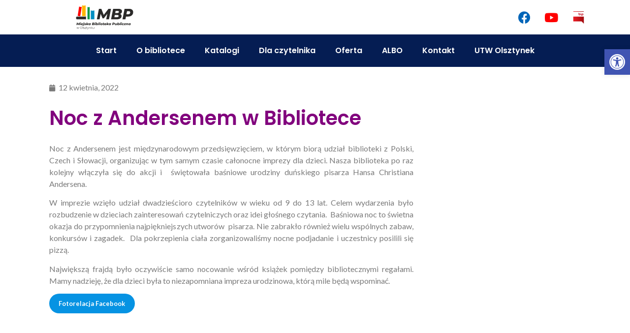

--- FILE ---
content_type: text/html; charset=UTF-8
request_url: https://bibliotekaolsztynek.pl/noc-z-andersenem-w-bibliotece/
body_size: 27098
content:
<!DOCTYPE html>
<html lang="pl-PL"
	prefix="og: https://ogp.me/ns#" >
<head>
	<meta charset="UTF-8">
		<title>Noc z Andersenem w Bibliotece - Miejska Biblioteka Publiczna w Olsztynku</title>
	<style>img:is([sizes="auto" i], [sizes^="auto," i]) { contain-intrinsic-size: 3000px 1500px }</style>
	
		<!-- All in One SEO 4.1.6.2 -->
		<meta name="description" content="Noc z Andersenem jest międzynarodowym przedsięwzięciem, w którym biorą udział biblioteki z Polski, Czech i Słowacji, organizując w tym samym czasie całonocne imprezy dla dzieci. Nasza biblioteka po raz kolejny włączyła się do akcji i świętowała baśniowe urodziny duńskiego pisarza Hansa Christiana Andersena." />
		<meta name="robots" content="max-image-preview:large" />
		<link rel="canonical" href="https://bibliotekaolsztynek.pl/noc-z-andersenem-w-bibliotece/" />
		<meta property="og:locale" content="pl_PL" />
		<meta property="og:site_name" content="Miejska Biblioteka Publiczna w Olsztynku - Strona Miejskiej Biblioteki Publicznej w Olsztynku. Znajdziesz tu, drogi Internauto, informacje o naszej działalności, godziny otwarcia i inne informacje." />
		<meta property="og:type" content="article" />
		<meta property="og:title" content="Noc z Andersenem w Bibliotece - Miejska Biblioteka Publiczna w Olsztynku" />
		<meta property="og:description" content="Noc z Andersenem jest międzynarodowym przedsięwzięciem, w którym biorą udział biblioteki z Polski, Czech i Słowacji, organizując w tym samym czasie całonocne imprezy dla dzieci. Nasza biblioteka po raz kolejny włączyła się do akcji i świętowała baśniowe urodziny duńskiego pisarza Hansa Christiana Andersena." />
		<meta property="og:url" content="https://bibliotekaolsztynek.pl/noc-z-andersenem-w-bibliotece/" />
		<meta property="article:published_time" content="2022-04-12T12:20:14+00:00" />
		<meta property="article:modified_time" content="2022-04-12T13:06:51+00:00" />
		<meta name="twitter:card" content="summary" />
		<meta name="twitter:title" content="Noc z Andersenem w Bibliotece - Miejska Biblioteka Publiczna w Olsztynku" />
		<meta name="twitter:description" content="Noc z Andersenem jest międzynarodowym przedsięwzięciem, w którym biorą udział biblioteki z Polski, Czech i Słowacji, organizując w tym samym czasie całonocne imprezy dla dzieci. Nasza biblioteka po raz kolejny włączyła się do akcji i świętowała baśniowe urodziny duńskiego pisarza Hansa Christiana Andersena." />
		<script type="application/ld+json" class="aioseo-schema">
			{"@context":"https:\/\/schema.org","@graph":[{"@type":"WebSite","@id":"https:\/\/bibliotekaolsztynek.pl\/#website","url":"https:\/\/bibliotekaolsztynek.pl\/","name":"Miejska Biblioteka Publiczna w Olsztynku","description":"Strona Miejskiej Biblioteki Publicznej w Olsztynku. Znajdziesz tu, drogi Internauto, informacje o naszej dzia\u0142alno\u015bci, godziny otwarcia i inne informacje.","inLanguage":"pl-PL","publisher":{"@id":"https:\/\/bibliotekaolsztynek.pl\/#organization"}},{"@type":"Organization","@id":"https:\/\/bibliotekaolsztynek.pl\/#organization","name":"Miejska Biblioteka Publiczna w Olsztynku","url":"https:\/\/bibliotekaolsztynek.pl\/"},{"@type":"BreadcrumbList","@id":"https:\/\/bibliotekaolsztynek.pl\/noc-z-andersenem-w-bibliotece\/#breadcrumblist","itemListElement":[{"@type":"ListItem","@id":"https:\/\/bibliotekaolsztynek.pl\/#listItem","position":1,"item":{"@type":"WebPage","@id":"https:\/\/bibliotekaolsztynek.pl\/","name":"Home","description":"Facebook Youtube Bip Zapraszamy do BibliotekiCzasy s\u0105 takie, \u017ce dobra ksi\u0105\u017cka to jedyne wyj\u015bcie. W naszej Bibliotece znajdziesz pozycje, dzi\u0119ki kt\u00f3rym czas sp\u0119dzony w domu stanie si\u0119 b\u0142ogos\u0142awie\u0144stwem, a nie przekle\u0144stwem.Wi\u0119cej...Aktualno\u015bci Lokalne Biuletyn OlsztyneckiOd 2020 roku Biblioteka jest wydawc\u0105 lokalnej gazety ALBO. Wi\u0119cej Previous Next Aktualno\u015bci lipiec sierpie\u0144 2025 wrzesie\u0144 PN WT \u015aR CZW PT [\u2026]","url":"https:\/\/bibliotekaolsztynek.pl\/"},"nextItem":"https:\/\/bibliotekaolsztynek.pl\/noc-z-andersenem-w-bibliotece\/#listItem"},{"@type":"ListItem","@id":"https:\/\/bibliotekaolsztynek.pl\/noc-z-andersenem-w-bibliotece\/#listItem","position":2,"item":{"@type":"WebPage","@id":"https:\/\/bibliotekaolsztynek.pl\/noc-z-andersenem-w-bibliotece\/","name":"Noc z Andersenem w Bibliotece","description":"Noc z Andersenem jest mi\u0119dzynarodowym przedsi\u0119wzi\u0119ciem, w kt\u00f3rym bior\u0105 udzia\u0142 biblioteki z Polski, Czech i S\u0142owacji, organizuj\u0105c w tym samym czasie ca\u0142onocne imprezy dla dzieci. Nasza biblioteka po raz kolejny w\u0142\u0105czy\u0142a si\u0119 do akcji i \u015bwi\u0119towa\u0142a ba\u015bniowe urodziny du\u0144skiego pisarza Hansa Christiana Andersena.","url":"https:\/\/bibliotekaolsztynek.pl\/noc-z-andersenem-w-bibliotece\/"},"previousItem":"https:\/\/bibliotekaolsztynek.pl\/#listItem"}]},{"@type":"Person","@id":"https:\/\/bibliotekaolsztynek.pl\/author\/mgbpolszwbp-olsztyn-pl\/#author","url":"https:\/\/bibliotekaolsztynek.pl\/author\/mgbpolszwbp-olsztyn-pl\/","name":"Pawe\u0142 Rogowski","image":{"@type":"ImageObject","@id":"https:\/\/bibliotekaolsztynek.pl\/noc-z-andersenem-w-bibliotece\/#authorImage","url":"https:\/\/secure.gravatar.com\/avatar\/397d3885fcc897046715cc8d4519da69?s=96&d=mm&r=g","width":96,"height":96,"caption":"Pawe\u0142 Rogowski"}},{"@type":"WebPage","@id":"https:\/\/bibliotekaolsztynek.pl\/noc-z-andersenem-w-bibliotece\/#webpage","url":"https:\/\/bibliotekaolsztynek.pl\/noc-z-andersenem-w-bibliotece\/","name":"Noc z Andersenem w Bibliotece - Miejska Biblioteka Publiczna w Olsztynku","description":"Noc z Andersenem jest mi\u0119dzynarodowym przedsi\u0119wzi\u0119ciem, w kt\u00f3rym bior\u0105 udzia\u0142 biblioteki z Polski, Czech i S\u0142owacji, organizuj\u0105c w tym samym czasie ca\u0142onocne imprezy dla dzieci. Nasza biblioteka po raz kolejny w\u0142\u0105czy\u0142a si\u0119 do akcji i \u015bwi\u0119towa\u0142a ba\u015bniowe urodziny du\u0144skiego pisarza Hansa Christiana Andersena.","inLanguage":"pl-PL","isPartOf":{"@id":"https:\/\/bibliotekaolsztynek.pl\/#website"},"breadcrumb":{"@id":"https:\/\/bibliotekaolsztynek.pl\/noc-z-andersenem-w-bibliotece\/#breadcrumblist"},"author":"https:\/\/bibliotekaolsztynek.pl\/author\/mgbpolszwbp-olsztyn-pl\/#author","creator":"https:\/\/bibliotekaolsztynek.pl\/author\/mgbpolszwbp-olsztyn-pl\/#author","image":{"@type":"ImageObject","@id":"https:\/\/bibliotekaolsztynek.pl\/#mainImage","url":"https:\/\/bibliotekaolsztynek.pl\/wp-content\/uploads\/2022\/04\/IMG_20220408_212901-scaled.jpg","width":2560,"height":1704},"primaryImageOfPage":{"@id":"https:\/\/bibliotekaolsztynek.pl\/noc-z-andersenem-w-bibliotece\/#mainImage"},"datePublished":"2022-04-12T12:20:14+00:00","dateModified":"2022-04-12T13:06:51+00:00"},{"@type":"BlogPosting","@id":"https:\/\/bibliotekaolsztynek.pl\/noc-z-andersenem-w-bibliotece\/#blogposting","name":"Noc z Andersenem w Bibliotece - Miejska Biblioteka Publiczna w Olsztynku","description":"Noc z Andersenem jest mi\u0119dzynarodowym przedsi\u0119wzi\u0119ciem, w kt\u00f3rym bior\u0105 udzia\u0142 biblioteki z Polski, Czech i S\u0142owacji, organizuj\u0105c w tym samym czasie ca\u0142onocne imprezy dla dzieci. Nasza biblioteka po raz kolejny w\u0142\u0105czy\u0142a si\u0119 do akcji i \u015bwi\u0119towa\u0142a ba\u015bniowe urodziny du\u0144skiego pisarza Hansa Christiana Andersena.","inLanguage":"pl-PL","headline":"Noc z Andersenem w Bibliotece","author":{"@id":"https:\/\/bibliotekaolsztynek.pl\/author\/mgbpolszwbp-olsztyn-pl\/#author"},"publisher":{"@id":"https:\/\/bibliotekaolsztynek.pl\/#organization"},"datePublished":"2022-04-12T12:20:14+00:00","dateModified":"2022-04-12T13:06:51+00:00","articleSection":"Uncategorized","mainEntityOfPage":{"@id":"https:\/\/bibliotekaolsztynek.pl\/noc-z-andersenem-w-bibliotece\/#webpage"},"isPartOf":{"@id":"https:\/\/bibliotekaolsztynek.pl\/noc-z-andersenem-w-bibliotece\/#webpage"},"image":{"@type":"ImageObject","@id":"https:\/\/bibliotekaolsztynek.pl\/#articleImage","url":"https:\/\/bibliotekaolsztynek.pl\/wp-content\/uploads\/2022\/04\/IMG_20220408_212901-scaled.jpg","width":2560,"height":1704}}]}
		</script>
		<!-- All in One SEO -->

<link rel='dns-prefetch' href='//fonts.googleapis.com' />
<link rel="alternate" type="application/rss+xml" title="Miejska Biblioteka Publiczna w Olsztynku &raquo; Kanał z wpisami" href="https://bibliotekaolsztynek.pl/feed/" />
<link rel="alternate" type="application/rss+xml" title="Miejska Biblioteka Publiczna w Olsztynku &raquo; Kanał z komentarzami" href="https://bibliotekaolsztynek.pl/comments/feed/" />
<link rel="alternate" type="application/rss+xml" title="Miejska Biblioteka Publiczna w Olsztynku &raquo; Noc z Andersenem w Bibliotece Kanał z komentarzami" href="https://bibliotekaolsztynek.pl/noc-z-andersenem-w-bibliotece/feed/" />
		<!-- This site uses the Google Analytics by MonsterInsights plugin v7.18.0 - Using Analytics tracking - https://www.monsterinsights.com/ -->
		<!-- Note: MonsterInsights is not currently configured on this site. The site owner needs to authenticate with Google Analytics in the MonsterInsights settings panel. -->
					<!-- No UA code set -->
				<!-- / Google Analytics by MonsterInsights -->
		<script type="text/javascript">
/* <![CDATA[ */
window._wpemojiSettings = {"baseUrl":"https:\/\/s.w.org\/images\/core\/emoji\/15.0.3\/72x72\/","ext":".png","svgUrl":"https:\/\/s.w.org\/images\/core\/emoji\/15.0.3\/svg\/","svgExt":".svg","source":{"concatemoji":"https:\/\/bibliotekaolsztynek.pl\/wp-includes\/js\/wp-emoji-release.min.js?ver=6.7.1"}};
/*! This file is auto-generated */
!function(i,n){var o,s,e;function c(e){try{var t={supportTests:e,timestamp:(new Date).valueOf()};sessionStorage.setItem(o,JSON.stringify(t))}catch(e){}}function p(e,t,n){e.clearRect(0,0,e.canvas.width,e.canvas.height),e.fillText(t,0,0);var t=new Uint32Array(e.getImageData(0,0,e.canvas.width,e.canvas.height).data),r=(e.clearRect(0,0,e.canvas.width,e.canvas.height),e.fillText(n,0,0),new Uint32Array(e.getImageData(0,0,e.canvas.width,e.canvas.height).data));return t.every(function(e,t){return e===r[t]})}function u(e,t,n){switch(t){case"flag":return n(e,"\ud83c\udff3\ufe0f\u200d\u26a7\ufe0f","\ud83c\udff3\ufe0f\u200b\u26a7\ufe0f")?!1:!n(e,"\ud83c\uddfa\ud83c\uddf3","\ud83c\uddfa\u200b\ud83c\uddf3")&&!n(e,"\ud83c\udff4\udb40\udc67\udb40\udc62\udb40\udc65\udb40\udc6e\udb40\udc67\udb40\udc7f","\ud83c\udff4\u200b\udb40\udc67\u200b\udb40\udc62\u200b\udb40\udc65\u200b\udb40\udc6e\u200b\udb40\udc67\u200b\udb40\udc7f");case"emoji":return!n(e,"\ud83d\udc26\u200d\u2b1b","\ud83d\udc26\u200b\u2b1b")}return!1}function f(e,t,n){var r="undefined"!=typeof WorkerGlobalScope&&self instanceof WorkerGlobalScope?new OffscreenCanvas(300,150):i.createElement("canvas"),a=r.getContext("2d",{willReadFrequently:!0}),o=(a.textBaseline="top",a.font="600 32px Arial",{});return e.forEach(function(e){o[e]=t(a,e,n)}),o}function t(e){var t=i.createElement("script");t.src=e,t.defer=!0,i.head.appendChild(t)}"undefined"!=typeof Promise&&(o="wpEmojiSettingsSupports",s=["flag","emoji"],n.supports={everything:!0,everythingExceptFlag:!0},e=new Promise(function(e){i.addEventListener("DOMContentLoaded",e,{once:!0})}),new Promise(function(t){var n=function(){try{var e=JSON.parse(sessionStorage.getItem(o));if("object"==typeof e&&"number"==typeof e.timestamp&&(new Date).valueOf()<e.timestamp+604800&&"object"==typeof e.supportTests)return e.supportTests}catch(e){}return null}();if(!n){if("undefined"!=typeof Worker&&"undefined"!=typeof OffscreenCanvas&&"undefined"!=typeof URL&&URL.createObjectURL&&"undefined"!=typeof Blob)try{var e="postMessage("+f.toString()+"("+[JSON.stringify(s),u.toString(),p.toString()].join(",")+"));",r=new Blob([e],{type:"text/javascript"}),a=new Worker(URL.createObjectURL(r),{name:"wpTestEmojiSupports"});return void(a.onmessage=function(e){c(n=e.data),a.terminate(),t(n)})}catch(e){}c(n=f(s,u,p))}t(n)}).then(function(e){for(var t in e)n.supports[t]=e[t],n.supports.everything=n.supports.everything&&n.supports[t],"flag"!==t&&(n.supports.everythingExceptFlag=n.supports.everythingExceptFlag&&n.supports[t]);n.supports.everythingExceptFlag=n.supports.everythingExceptFlag&&!n.supports.flag,n.DOMReady=!1,n.readyCallback=function(){n.DOMReady=!0}}).then(function(){return e}).then(function(){var e;n.supports.everything||(n.readyCallback(),(e=n.source||{}).concatemoji?t(e.concatemoji):e.wpemoji&&e.twemoji&&(t(e.twemoji),t(e.wpemoji)))}))}((window,document),window._wpemojiSettings);
/* ]]> */
</script>

<link rel='stylesheet' id='mec-select2-style-css' href='https://bibliotekaolsztynek.pl/wp-content/plugins/modern-events-calendar-lite/assets/packages/select2/select2.min.css?ver=5.22.2' type='text/css' media='all' />
<link rel='stylesheet' id='mec-font-icons-css' href='https://bibliotekaolsztynek.pl/wp-content/plugins/modern-events-calendar-lite/assets/css/iconfonts.css?ver=6.7.1' type='text/css' media='all' />
<link rel='stylesheet' id='mec-frontend-style-css' href='https://bibliotekaolsztynek.pl/wp-content/plugins/modern-events-calendar-lite/assets/css/frontend.min.css?ver=5.22.2' type='text/css' media='all' />
<link rel='stylesheet' id='mec-tooltip-style-css' href='https://bibliotekaolsztynek.pl/wp-content/plugins/modern-events-calendar-lite/assets/packages/tooltip/tooltip.css?ver=6.7.1' type='text/css' media='all' />
<link rel='stylesheet' id='mec-tooltip-shadow-style-css' href='https://bibliotekaolsztynek.pl/wp-content/plugins/modern-events-calendar-lite/assets/packages/tooltip/tooltipster-sideTip-shadow.min.css?ver=6.7.1' type='text/css' media='all' />
<link rel='stylesheet' id='featherlight-css' href='https://bibliotekaolsztynek.pl/wp-content/plugins/modern-events-calendar-lite/assets/packages/featherlight/featherlight.css?ver=6.7.1' type='text/css' media='all' />
<link rel='stylesheet' id='mec-google-fonts-css' href='//fonts.googleapis.com/css?family=Montserrat%3A400%2C700%7CRoboto%3A100%2C300%2C400%2C700&#038;ver=6.7.1' type='text/css' media='all' />
<link rel='stylesheet' id='mec-lity-style-css' href='https://bibliotekaolsztynek.pl/wp-content/plugins/modern-events-calendar-lite/assets/packages/lity/lity.min.css?ver=6.7.1' type='text/css' media='all' />
<style id='wp-emoji-styles-inline-css' type='text/css'>

	img.wp-smiley, img.emoji {
		display: inline !important;
		border: none !important;
		box-shadow: none !important;
		height: 1em !important;
		width: 1em !important;
		margin: 0 0.07em !important;
		vertical-align: -0.1em !important;
		background: none !important;
		padding: 0 !important;
	}
</style>
<link rel='stylesheet' id='wp-block-library-css' href='https://bibliotekaolsztynek.pl/wp-includes/css/dist/block-library/style.min.css?ver=6.7.1' type='text/css' media='all' />
<link rel='stylesheet' id='jet-engine-frontend-css' href='https://bibliotekaolsztynek.pl/wp-content/plugins/jet-engine/assets/css/frontend.css?ver=2.8.5' type='text/css' media='all' />
<style id='classic-theme-styles-inline-css' type='text/css'>
/*! This file is auto-generated */
.wp-block-button__link{color:#fff;background-color:#32373c;border-radius:9999px;box-shadow:none;text-decoration:none;padding:calc(.667em + 2px) calc(1.333em + 2px);font-size:1.125em}.wp-block-file__button{background:#32373c;color:#fff;text-decoration:none}
</style>
<style id='global-styles-inline-css' type='text/css'>
:root{--wp--preset--aspect-ratio--square: 1;--wp--preset--aspect-ratio--4-3: 4/3;--wp--preset--aspect-ratio--3-4: 3/4;--wp--preset--aspect-ratio--3-2: 3/2;--wp--preset--aspect-ratio--2-3: 2/3;--wp--preset--aspect-ratio--16-9: 16/9;--wp--preset--aspect-ratio--9-16: 9/16;--wp--preset--color--black: #000000;--wp--preset--color--cyan-bluish-gray: #abb8c3;--wp--preset--color--white: #ffffff;--wp--preset--color--pale-pink: #f78da7;--wp--preset--color--vivid-red: #cf2e2e;--wp--preset--color--luminous-vivid-orange: #ff6900;--wp--preset--color--luminous-vivid-amber: #fcb900;--wp--preset--color--light-green-cyan: #7bdcb5;--wp--preset--color--vivid-green-cyan: #00d084;--wp--preset--color--pale-cyan-blue: #8ed1fc;--wp--preset--color--vivid-cyan-blue: #0693e3;--wp--preset--color--vivid-purple: #9b51e0;--wp--preset--gradient--vivid-cyan-blue-to-vivid-purple: linear-gradient(135deg,rgba(6,147,227,1) 0%,rgb(155,81,224) 100%);--wp--preset--gradient--light-green-cyan-to-vivid-green-cyan: linear-gradient(135deg,rgb(122,220,180) 0%,rgb(0,208,130) 100%);--wp--preset--gradient--luminous-vivid-amber-to-luminous-vivid-orange: linear-gradient(135deg,rgba(252,185,0,1) 0%,rgba(255,105,0,1) 100%);--wp--preset--gradient--luminous-vivid-orange-to-vivid-red: linear-gradient(135deg,rgba(255,105,0,1) 0%,rgb(207,46,46) 100%);--wp--preset--gradient--very-light-gray-to-cyan-bluish-gray: linear-gradient(135deg,rgb(238,238,238) 0%,rgb(169,184,195) 100%);--wp--preset--gradient--cool-to-warm-spectrum: linear-gradient(135deg,rgb(74,234,220) 0%,rgb(151,120,209) 20%,rgb(207,42,186) 40%,rgb(238,44,130) 60%,rgb(251,105,98) 80%,rgb(254,248,76) 100%);--wp--preset--gradient--blush-light-purple: linear-gradient(135deg,rgb(255,206,236) 0%,rgb(152,150,240) 100%);--wp--preset--gradient--blush-bordeaux: linear-gradient(135deg,rgb(254,205,165) 0%,rgb(254,45,45) 50%,rgb(107,0,62) 100%);--wp--preset--gradient--luminous-dusk: linear-gradient(135deg,rgb(255,203,112) 0%,rgb(199,81,192) 50%,rgb(65,88,208) 100%);--wp--preset--gradient--pale-ocean: linear-gradient(135deg,rgb(255,245,203) 0%,rgb(182,227,212) 50%,rgb(51,167,181) 100%);--wp--preset--gradient--electric-grass: linear-gradient(135deg,rgb(202,248,128) 0%,rgb(113,206,126) 100%);--wp--preset--gradient--midnight: linear-gradient(135deg,rgb(2,3,129) 0%,rgb(40,116,252) 100%);--wp--preset--font-size--small: 13px;--wp--preset--font-size--medium: 20px;--wp--preset--font-size--large: 36px;--wp--preset--font-size--x-large: 42px;--wp--preset--spacing--20: 0.44rem;--wp--preset--spacing--30: 0.67rem;--wp--preset--spacing--40: 1rem;--wp--preset--spacing--50: 1.5rem;--wp--preset--spacing--60: 2.25rem;--wp--preset--spacing--70: 3.38rem;--wp--preset--spacing--80: 5.06rem;--wp--preset--shadow--natural: 6px 6px 9px rgba(0, 0, 0, 0.2);--wp--preset--shadow--deep: 12px 12px 50px rgba(0, 0, 0, 0.4);--wp--preset--shadow--sharp: 6px 6px 0px rgba(0, 0, 0, 0.2);--wp--preset--shadow--outlined: 6px 6px 0px -3px rgba(255, 255, 255, 1), 6px 6px rgba(0, 0, 0, 1);--wp--preset--shadow--crisp: 6px 6px 0px rgba(0, 0, 0, 1);}:where(.is-layout-flex){gap: 0.5em;}:where(.is-layout-grid){gap: 0.5em;}body .is-layout-flex{display: flex;}.is-layout-flex{flex-wrap: wrap;align-items: center;}.is-layout-flex > :is(*, div){margin: 0;}body .is-layout-grid{display: grid;}.is-layout-grid > :is(*, div){margin: 0;}:where(.wp-block-columns.is-layout-flex){gap: 2em;}:where(.wp-block-columns.is-layout-grid){gap: 2em;}:where(.wp-block-post-template.is-layout-flex){gap: 1.25em;}:where(.wp-block-post-template.is-layout-grid){gap: 1.25em;}.has-black-color{color: var(--wp--preset--color--black) !important;}.has-cyan-bluish-gray-color{color: var(--wp--preset--color--cyan-bluish-gray) !important;}.has-white-color{color: var(--wp--preset--color--white) !important;}.has-pale-pink-color{color: var(--wp--preset--color--pale-pink) !important;}.has-vivid-red-color{color: var(--wp--preset--color--vivid-red) !important;}.has-luminous-vivid-orange-color{color: var(--wp--preset--color--luminous-vivid-orange) !important;}.has-luminous-vivid-amber-color{color: var(--wp--preset--color--luminous-vivid-amber) !important;}.has-light-green-cyan-color{color: var(--wp--preset--color--light-green-cyan) !important;}.has-vivid-green-cyan-color{color: var(--wp--preset--color--vivid-green-cyan) !important;}.has-pale-cyan-blue-color{color: var(--wp--preset--color--pale-cyan-blue) !important;}.has-vivid-cyan-blue-color{color: var(--wp--preset--color--vivid-cyan-blue) !important;}.has-vivid-purple-color{color: var(--wp--preset--color--vivid-purple) !important;}.has-black-background-color{background-color: var(--wp--preset--color--black) !important;}.has-cyan-bluish-gray-background-color{background-color: var(--wp--preset--color--cyan-bluish-gray) !important;}.has-white-background-color{background-color: var(--wp--preset--color--white) !important;}.has-pale-pink-background-color{background-color: var(--wp--preset--color--pale-pink) !important;}.has-vivid-red-background-color{background-color: var(--wp--preset--color--vivid-red) !important;}.has-luminous-vivid-orange-background-color{background-color: var(--wp--preset--color--luminous-vivid-orange) !important;}.has-luminous-vivid-amber-background-color{background-color: var(--wp--preset--color--luminous-vivid-amber) !important;}.has-light-green-cyan-background-color{background-color: var(--wp--preset--color--light-green-cyan) !important;}.has-vivid-green-cyan-background-color{background-color: var(--wp--preset--color--vivid-green-cyan) !important;}.has-pale-cyan-blue-background-color{background-color: var(--wp--preset--color--pale-cyan-blue) !important;}.has-vivid-cyan-blue-background-color{background-color: var(--wp--preset--color--vivid-cyan-blue) !important;}.has-vivid-purple-background-color{background-color: var(--wp--preset--color--vivid-purple) !important;}.has-black-border-color{border-color: var(--wp--preset--color--black) !important;}.has-cyan-bluish-gray-border-color{border-color: var(--wp--preset--color--cyan-bluish-gray) !important;}.has-white-border-color{border-color: var(--wp--preset--color--white) !important;}.has-pale-pink-border-color{border-color: var(--wp--preset--color--pale-pink) !important;}.has-vivid-red-border-color{border-color: var(--wp--preset--color--vivid-red) !important;}.has-luminous-vivid-orange-border-color{border-color: var(--wp--preset--color--luminous-vivid-orange) !important;}.has-luminous-vivid-amber-border-color{border-color: var(--wp--preset--color--luminous-vivid-amber) !important;}.has-light-green-cyan-border-color{border-color: var(--wp--preset--color--light-green-cyan) !important;}.has-vivid-green-cyan-border-color{border-color: var(--wp--preset--color--vivid-green-cyan) !important;}.has-pale-cyan-blue-border-color{border-color: var(--wp--preset--color--pale-cyan-blue) !important;}.has-vivid-cyan-blue-border-color{border-color: var(--wp--preset--color--vivid-cyan-blue) !important;}.has-vivid-purple-border-color{border-color: var(--wp--preset--color--vivid-purple) !important;}.has-vivid-cyan-blue-to-vivid-purple-gradient-background{background: var(--wp--preset--gradient--vivid-cyan-blue-to-vivid-purple) !important;}.has-light-green-cyan-to-vivid-green-cyan-gradient-background{background: var(--wp--preset--gradient--light-green-cyan-to-vivid-green-cyan) !important;}.has-luminous-vivid-amber-to-luminous-vivid-orange-gradient-background{background: var(--wp--preset--gradient--luminous-vivid-amber-to-luminous-vivid-orange) !important;}.has-luminous-vivid-orange-to-vivid-red-gradient-background{background: var(--wp--preset--gradient--luminous-vivid-orange-to-vivid-red) !important;}.has-very-light-gray-to-cyan-bluish-gray-gradient-background{background: var(--wp--preset--gradient--very-light-gray-to-cyan-bluish-gray) !important;}.has-cool-to-warm-spectrum-gradient-background{background: var(--wp--preset--gradient--cool-to-warm-spectrum) !important;}.has-blush-light-purple-gradient-background{background: var(--wp--preset--gradient--blush-light-purple) !important;}.has-blush-bordeaux-gradient-background{background: var(--wp--preset--gradient--blush-bordeaux) !important;}.has-luminous-dusk-gradient-background{background: var(--wp--preset--gradient--luminous-dusk) !important;}.has-pale-ocean-gradient-background{background: var(--wp--preset--gradient--pale-ocean) !important;}.has-electric-grass-gradient-background{background: var(--wp--preset--gradient--electric-grass) !important;}.has-midnight-gradient-background{background: var(--wp--preset--gradient--midnight) !important;}.has-small-font-size{font-size: var(--wp--preset--font-size--small) !important;}.has-medium-font-size{font-size: var(--wp--preset--font-size--medium) !important;}.has-large-font-size{font-size: var(--wp--preset--font-size--large) !important;}.has-x-large-font-size{font-size: var(--wp--preset--font-size--x-large) !important;}
:where(.wp-block-post-template.is-layout-flex){gap: 1.25em;}:where(.wp-block-post-template.is-layout-grid){gap: 1.25em;}
:where(.wp-block-columns.is-layout-flex){gap: 2em;}:where(.wp-block-columns.is-layout-grid){gap: 2em;}
:root :where(.wp-block-pullquote){font-size: 1.5em;line-height: 1.6;}
</style>
<link rel='stylesheet' id='hello-elementor-css' href='https://bibliotekaolsztynek.pl/wp-content/themes/hello-elementor/style.min.css?ver=2.3.1' type='text/css' media='all' />
<link rel='stylesheet' id='hello-elementor-theme-style-css' href='https://bibliotekaolsztynek.pl/wp-content/themes/hello-elementor/theme.min.css?ver=2.3.1' type='text/css' media='all' />
<link rel='stylesheet' id='jet-elements-css' href='https://bibliotekaolsztynek.pl/wp-content/plugins/jet-elements/assets/css/jet-elements.css?ver=2.5.8' type='text/css' media='all' />
<link rel='stylesheet' id='jet-elements-skin-css' href='https://bibliotekaolsztynek.pl/wp-content/plugins/jet-elements/assets/css/jet-elements-skin.css?ver=2.5.8' type='text/css' media='all' />
<link rel='stylesheet' id='elementor-icons-css' href='https://bibliotekaolsztynek.pl/wp-content/plugins/elementor/assets/lib/eicons/css/elementor-icons.min.css?ver=5.11.0' type='text/css' media='all' />
<link rel='stylesheet' id='elementor-animations-css' href='https://bibliotekaolsztynek.pl/wp-content/plugins/elementor/assets/lib/animations/animations.min.css?ver=3.2.5' type='text/css' media='all' />
<link rel='stylesheet' id='elementor-frontend-css' href='https://bibliotekaolsztynek.pl/wp-content/plugins/elementor/assets/css/frontend.min.css?ver=3.2.5' type='text/css' media='all' />
<style id='elementor-frontend-inline-css' type='text/css'>
@font-face{font-family:eicons;src:url(https://bibliotekaolsztynek.pl/wp-content/plugins/elementor/assets/lib/eicons/fonts/eicons.eot?5.10.0);src:url(https://bibliotekaolsztynek.pl/wp-content/plugins/elementor/assets/lib/eicons/fonts/eicons.eot?5.10.0#iefix) format("embedded-opentype"),url(https://bibliotekaolsztynek.pl/wp-content/plugins/elementor/assets/lib/eicons/fonts/eicons.woff2?5.10.0) format("woff2"),url(https://bibliotekaolsztynek.pl/wp-content/plugins/elementor/assets/lib/eicons/fonts/eicons.woff?5.10.0) format("woff"),url(https://bibliotekaolsztynek.pl/wp-content/plugins/elementor/assets/lib/eicons/fonts/eicons.ttf?5.10.0) format("truetype"),url(https://bibliotekaolsztynek.pl/wp-content/plugins/elementor/assets/lib/eicons/fonts/eicons.svg?5.10.0#eicon) format("svg");font-weight:400;font-style:normal}
</style>
<link rel='stylesheet' id='elementor-post-12-css' href='https://bibliotekaolsztynek.pl/wp-content/uploads/elementor/css/post-12.css?ver=1625427992' type='text/css' media='all' />
<link rel='stylesheet' id='elementor-pro-css' href='https://bibliotekaolsztynek.pl/wp-content/plugins/elementor-pro/assets/css/frontend.min.css?ver=3.3.1' type='text/css' media='all' />
<link rel='stylesheet' id='elementor-global-css' href='https://bibliotekaolsztynek.pl/wp-content/uploads/elementor/css/global.css?ver=1625427992' type='text/css' media='all' />
<link rel='stylesheet' id='elementor-post-47-css' href='https://bibliotekaolsztynek.pl/wp-content/uploads/elementor/css/post-47.css?ver=1741766134' type='text/css' media='all' />
<link rel='stylesheet' id='elementor-post-49-css' href='https://bibliotekaolsztynek.pl/wp-content/uploads/elementor/css/post-49.css?ver=1741770798' type='text/css' media='all' />
<link rel='stylesheet' id='elementor-post-51-css' href='https://bibliotekaolsztynek.pl/wp-content/uploads/elementor/css/post-51.css?ver=1630676647' type='text/css' media='all' />
<link rel='stylesheet' id='pojo-a11y-css' href='https://bibliotekaolsztynek.pl/wp-content/plugins/pojo-accessibility/assets/css/style.min.css?ver=1.0.0' type='text/css' media='all' />
<link rel='stylesheet' id='google-fonts-1-css' href='https://fonts.googleapis.com/css?family=Poppins%3A100%2C100italic%2C200%2C200italic%2C300%2C300italic%2C400%2C400italic%2C500%2C500italic%2C600%2C600italic%2C700%2C700italic%2C800%2C800italic%2C900%2C900italic%7CLato%3A100%2C100italic%2C200%2C200italic%2C300%2C300italic%2C400%2C400italic%2C500%2C500italic%2C600%2C600italic%2C700%2C700italic%2C800%2C800italic%2C900%2C900italic%7CRoboto%3A100%2C100italic%2C200%2C200italic%2C300%2C300italic%2C400%2C400italic%2C500%2C500italic%2C600%2C600italic%2C700%2C700italic%2C800%2C800italic%2C900%2C900italic&#038;display=auto&#038;subset=latin-ext&#038;ver=6.7.1' type='text/css' media='all' />
<link rel='stylesheet' id='elementor-icons-shared-0-css' href='https://bibliotekaolsztynek.pl/wp-content/plugins/elementor/assets/lib/font-awesome/css/fontawesome.min.css?ver=5.15.1' type='text/css' media='all' />
<link rel='stylesheet' id='elementor-icons-fa-brands-css' href='https://bibliotekaolsztynek.pl/wp-content/plugins/elementor/assets/lib/font-awesome/css/brands.min.css?ver=5.15.1' type='text/css' media='all' />
<link rel='stylesheet' id='elementor-icons-fa-solid-css' href='https://bibliotekaolsztynek.pl/wp-content/plugins/elementor/assets/lib/font-awesome/css/solid.min.css?ver=5.15.1' type='text/css' media='all' />
<script type="text/javascript" src="https://bibliotekaolsztynek.pl/wp-includes/js/jquery/jquery.min.js?ver=3.7.1" id="jquery-core-js"></script>
<script type="text/javascript" src="https://bibliotekaolsztynek.pl/wp-includes/js/jquery/jquery-migrate.min.js?ver=3.4.1" id="jquery-migrate-js"></script>
<script type="text/javascript" id="mec-frontend-script-js-extra">
/* <![CDATA[ */
var mecdata = {"day":"dzie\u0144","days":"dni","hour":"godzina","hours":"godzin","minute":"minuta","minutes":"minut","second":"sekunda","seconds":"sekund","elementor_edit_mode":"no","recapcha_key":"","ajax_url":"https:\/\/bibliotekaolsztynek.pl\/wp-admin\/admin-ajax.php","fes_nonce":"eb61a505d7","current_year":"2026","current_month":"01","datepicker_format":"yy-mm-dd&Y-m-d"};
/* ]]> */
</script>
<script type="text/javascript" src="https://bibliotekaolsztynek.pl/wp-content/plugins/modern-events-calendar-lite/assets/js/frontend.js?ver=5.22.2" id="mec-frontend-script-js"></script>
<script type="text/javascript" src="https://bibliotekaolsztynek.pl/wp-content/plugins/modern-events-calendar-lite/assets/js/events.js?ver=5.22.2" id="mec-events-script-js"></script>
<link rel="https://api.w.org/" href="https://bibliotekaolsztynek.pl/wp-json/" /><link rel="alternate" title="JSON" type="application/json" href="https://bibliotekaolsztynek.pl/wp-json/wp/v2/posts/2387" /><link rel="EditURI" type="application/rsd+xml" title="RSD" href="https://bibliotekaolsztynek.pl/xmlrpc.php?rsd" />
<meta name="generator" content="WordPress 6.7.1" />
<link rel='shortlink' href='https://bibliotekaolsztynek.pl/?p=2387' />
<link rel="alternate" title="oEmbed (JSON)" type="application/json+oembed" href="https://bibliotekaolsztynek.pl/wp-json/oembed/1.0/embed?url=https%3A%2F%2Fbibliotekaolsztynek.pl%2Fnoc-z-andersenem-w-bibliotece%2F" />
<link rel="alternate" title="oEmbed (XML)" type="text/xml+oembed" href="https://bibliotekaolsztynek.pl/wp-json/oembed/1.0/embed?url=https%3A%2F%2Fbibliotekaolsztynek.pl%2Fnoc-z-andersenem-w-bibliotece%2F&#038;format=xml" />
<style type="text/css">
#pojo-a11y-toolbar .pojo-a11y-toolbar-toggle a{ background-color: #4054b2;	color: #ffffff;}
#pojo-a11y-toolbar .pojo-a11y-toolbar-overlay, #pojo-a11y-toolbar .pojo-a11y-toolbar-overlay ul.pojo-a11y-toolbar-items.pojo-a11y-links{ border-color: #4054b2;}
body.pojo-a11y-focusable a:focus{ outline-style: solid !important;	outline-width: 1px !important;	outline-color: #FF0000 !important;}
#pojo-a11y-toolbar{ top: 100px !important;}
#pojo-a11y-toolbar .pojo-a11y-toolbar-overlay{ background-color: #ffffff;}
#pojo-a11y-toolbar .pojo-a11y-toolbar-overlay ul.pojo-a11y-toolbar-items li.pojo-a11y-toolbar-item a, #pojo-a11y-toolbar .pojo-a11y-toolbar-overlay p.pojo-a11y-toolbar-title{ color: #333333;}
#pojo-a11y-toolbar .pojo-a11y-toolbar-overlay ul.pojo-a11y-toolbar-items li.pojo-a11y-toolbar-item a.active{ background-color: #4054b2;	color: #ffffff;}
@media (max-width: 767px) { #pojo-a11y-toolbar { top: 50px !important; } }</style><link rel="icon" href="https://bibliotekaolsztynek.pl/wp-content/uploads/2021/07/cropped-favicon-32x32.png" sizes="32x32" />
<link rel="icon" href="https://bibliotekaolsztynek.pl/wp-content/uploads/2021/07/cropped-favicon-192x192.png" sizes="192x192" />
<link rel="apple-touch-icon" href="https://bibliotekaolsztynek.pl/wp-content/uploads/2021/07/cropped-favicon-180x180.png" />
<meta name="msapplication-TileImage" content="https://bibliotekaolsztynek.pl/wp-content/uploads/2021/07/cropped-favicon-270x270.png" />
<style type="text/css">.mec-wrap, .mec-wrap div:not([class^="elementor-"]), .lity-container, .mec-wrap h1, .mec-wrap h2, .mec-wrap h3, .mec-wrap h4, .mec-wrap h5, .mec-wrap h6, .entry-content .mec-wrap h1, .entry-content .mec-wrap h2, .entry-content .mec-wrap h3, .entry-content .mec-wrap h4, .entry-content .mec-wrap h5, .entry-content .mec-wrap h6, .mec-wrap .mec-totalcal-box input[type="submit"], .mec-wrap .mec-totalcal-box .mec-totalcal-view span, .mec-agenda-event-title a, .lity-content .mec-events-meta-group-booking select, .lity-content .mec-book-ticket-variation h5, .lity-content .mec-events-meta-group-booking input[type="number"], .lity-content .mec-events-meta-group-booking input[type="text"], .lity-content .mec-events-meta-group-booking input[type="email"],.mec-organizer-item a { font-family: "Montserrat", -apple-system, BlinkMacSystemFont, "Segoe UI", Roboto, sans-serif;}.mec-event-content p, .mec-search-bar-result .mec-event-detail{ font-family: Roboto, sans-serif;} .mec-wrap .mec-totalcal-box input, .mec-wrap .mec-totalcal-box select, .mec-checkboxes-search .mec-searchbar-category-wrap, .mec-wrap .mec-totalcal-box .mec-totalcal-view span { font-family: "Roboto", Helvetica, Arial, sans-serif; }.mec-event-grid-modern .event-grid-modern-head .mec-event-day, .mec-event-list-minimal .mec-time-details, .mec-event-list-minimal .mec-event-detail, .mec-event-list-modern .mec-event-detail, .mec-event-grid-minimal .mec-time-details, .mec-event-grid-minimal .mec-event-detail, .mec-event-grid-simple .mec-event-detail, .mec-event-cover-modern .mec-event-place, .mec-event-cover-clean .mec-event-place, .mec-calendar .mec-event-article .mec-localtime-details div, .mec-calendar .mec-event-article .mec-event-detail, .mec-calendar.mec-calendar-daily .mec-calendar-d-top h2, .mec-calendar.mec-calendar-daily .mec-calendar-d-top h3, .mec-toggle-item-col .mec-event-day, .mec-weather-summary-temp { font-family: "Roboto", sans-serif; } .mec-fes-form, .mec-fes-list, .mec-fes-form input, .mec-event-date .mec-tooltip .box, .mec-event-status .mec-tooltip .box, .ui-datepicker.ui-widget, .mec-fes-form button[type="submit"].mec-fes-sub-button, .mec-wrap .mec-timeline-events-container p, .mec-wrap .mec-timeline-events-container h4, .mec-wrap .mec-timeline-events-container div, .mec-wrap .mec-timeline-events-container a, .mec-wrap .mec-timeline-events-container span { font-family: -apple-system, BlinkMacSystemFont, "Segoe UI", Roboto, sans-serif !important; }</style><style type="text/css">.mec-calendar .mec-calendar-header h2 {
margin-bottom: 50px;
}

.mec-box-calendar.mec-calendar.mec-event-calendar-classic .mec-calendar-side .mec-next-month, .mec-box-calendar.mec-calendar.mec-event-calendar-classic .mec-calendar-side .mec-previous-month {
    top: 40px;
    width: 45%;
}

.mec-calendar.mec-event-calendar-classic .mec-calendar-side {
    display: flex;
    flex-direction: column;
    padding-top: 0px;
}

.mec-wrap.mec-sm959 .mec-calendar.mec-event-calendar-classic dl dt {
    height: 50px;
    text-align: center;
}

.mec-wrap.mec-sm959 .mec-calendar.mec-event-calendar-classic dl dt {
    height: 50px;
    text-align: center;
}

.mec-calendar.mec-event-calendar-classic .mec-has-event::after {
    bottom: auto;
    top: 70%;
    left: 50%;
    margin: 0;
    transform: translate(-50%,-50%);
}

.mec-calendar.mec-event-calendar-classic dl dt {
height: 50px!important;
text-align: center;
}

.mec-calendar-day {
height: 50px!important;
text-align: center;
}

.mec-box-calendar.mec-calendar.mec-event-calendar-classic .mec-calendar-table-head dt {
text-align: center;
}

.mec-event-calendar-classic .mec-calendar-side .mec-calendar-table {
    min-height: 500px;
}
</style>	<meta name="viewport" content="width=device-width, initial-scale=1.0, viewport-fit=cover" /></head>
<body class="post-template-default single single-post postid-2387 single-format-standard elementor-default elementor-template-canvas elementor-kit-12 elementor-page-51">
			<div data-elementor-type="single-post" data-elementor-id="51" class="elementor elementor-51 elementor-location-single post-2387 post type-post status-publish format-standard has-post-thumbnail hentry category-uncategorized" data-elementor-settings="[]">
		<div class="elementor-section-wrap">
					<section class="elementor-section elementor-top-section elementor-element elementor-element-7d51f80 elementor-hidden-phone elementor-section-boxed elementor-section-height-default elementor-section-height-default" data-id="7d51f80" data-element_type="section">
						<div class="elementor-container elementor-column-gap-default">
					<div class="elementor-column elementor-col-25 elementor-top-column elementor-element elementor-element-42051db" data-id="42051db" data-element_type="column">
			<div class="elementor-widget-wrap elementor-element-populated">
								<div class="elementor-element elementor-element-cc8a688 elementor-widget elementor-widget-image" data-id="cc8a688" data-element_type="widget" data-widget_type="image.default">
				<div class="elementor-widget-container">
															<img width="300" height="300" src="https://bibliotekaolsztynek.pl/wp-content/uploads/2021/07/logo.svg" class="attachment-medium size-medium" alt="logo_main" decoding="async" fetchpriority="high" srcset="https://bibliotekaolsztynek.pl/wp-content/uploads//2021/07/logo.svg 150w, https://bibliotekaolsztynek.pl/wp-content/uploads//2021/07/logo.svg 300w, https://bibliotekaolsztynek.pl/wp-content/uploads//2021/07/logo.svg 1024w, https://bibliotekaolsztynek.pl/wp-content/uploads//2021/07/logo.svg 100w" sizes="(max-width: 300px) 100vw, 300px" />															</div>
				</div>
					</div>
		</div>
				<div class="elementor-column elementor-col-50 elementor-top-column elementor-element elementor-element-a56249f" data-id="a56249f" data-element_type="column">
			<div class="elementor-widget-wrap">
									</div>
		</div>
				<div class="elementor-column elementor-col-25 elementor-top-column elementor-element elementor-element-8e05af8" data-id="8e05af8" data-element_type="column">
			<div class="elementor-widget-wrap elementor-element-populated">
								<div class="elementor-element elementor-element-ee8cd14 elementor-shape-circle e-grid-align-right elementor-grid-0 elementor-widget elementor-widget-social-icons" data-id="ee8cd14" data-element_type="widget" data-widget_type="social-icons.default">
				<div class="elementor-widget-container">
					<div class="elementor-social-icons-wrapper elementor-grid">
							<div class="elementor-grid-item">
					<a class="elementor-icon elementor-social-icon elementor-social-icon-facebook elementor-repeater-item-156486f" target="_blank">
						<span class="elementor-screen-only">Facebook</span>
						<i class="fab fa-facebook"></i>					</a>
				</div>
							<div class="elementor-grid-item">
					<a class="elementor-icon elementor-social-icon elementor-social-icon-youtube elementor-repeater-item-dd35901" target="_blank">
						<span class="elementor-screen-only">Youtube</span>
						<i class="fab fa-youtube"></i>					</a>
				</div>
							<div class="elementor-grid-item">
					<a class="elementor-icon elementor-social-icon elementor-social-icon-bip elementor-repeater-item-8e38574" target="_blank">
						<span class="elementor-screen-only">Bip</span>
						<?xml version="1.0" encoding="UTF-8" standalone="no"?><!DOCTYPE svg PUBLIC "-//W3C//DTD SVG 1.1//EN" "http://www.w3.org/Graphics/SVG/1.1/DTD/svg11.dtd"><svg width="100%" height="100%" viewBox="0 0 1366 1600" version="1.1" xmlns="http://www.w3.org/2000/svg" xmlns:xlink="http://www.w3.org/1999/xlink" xml:space="preserve" xmlns:serif="http://www.serif.com/" style="fill-rule:evenodd;clip-rule:evenodd;stroke-linejoin:round;stroke-miterlimit:2;"><g><rect x="0" y="0" width="1365.63" height="60.264" style="fill:url(#_Linear1);"/><path d="M1081.84,1315.21l-1081.84,0.146l0,-627.28l1365.63,0l0,911.927l-283.792,-284.793Z" style="fill:url(#_Linear2);"/><path id="path10" d="M1188.71,278.487c-64.991,0 -118.47,53.479 -118.47,118.47l-0,165.573c-0,15.884 13.07,28.954 28.954,28.954c15.885,0 28.955,-13.07 28.955,-28.954l0,-64.231c18.378,11.359 39.568,17.363 61.172,17.332c1.639,0.068 3.278,0.102 4.918,0.102c65.103,-0 118.674,-53.571 118.674,-118.674c0,-65.102 -53.571,-118.674 -118.674,-118.674c-1.64,0 -3.279,0.034 -4.918,0.102m0,179.03c-33.558,0 -61.172,-27.614 -61.172,-61.172c0,-33.558 27.614,-61.172 61.172,-61.172c33.558,0 61.172,27.614 61.172,61.172c0,33.558 -27.614,61.172 -61.172,61.172m-387.423,-179.03c-21.596,0.033 -42.768,6.032 -61.172,17.332l0,-71.367c0,-15.884 -13.071,-28.955 -28.955,-28.955c-15.884,0 -28.954,13.071 -28.954,28.955l-0,172.709c0.223,64.836 53.632,118.062 118.469,118.062c64.99,0 118.47,-53.479 118.47,-118.47c-0,-64.99 -53.479,-118.469 -118.47,-118.47m0,179.234c-33.558,0 -61.172,-27.614 -61.172,-61.172c0,-33.558 27.614,-61.172 61.172,-61.172c33.558,0 61.173,27.614 61.173,61.172c-0,33.558 -27.615,61.172 -61.173,61.172m222.259,3.059c-4.078,-2.039 -15.905,-7.952 -15.905,-54.035l0,-98.895c0.068,-0.808 0.102,-1.617 0.102,-2.428c0,-15.884 -13.07,-28.955 -28.955,-28.955c-15.884,0 -28.954,13.071 -28.954,28.955c-0,0.811 0.034,1.62 0.102,2.428l-0,99.099c-0,35.072 4.893,84.213 47.51,105.827c14.269,7.037 31.798,1.163 38.946,-13.05c2.042,-4.028 3.106,-8.481 3.106,-12.997c-0,-10.897 -6.195,-20.894 -15.952,-25.745m-44.656,-201.46c17.562,-0 32.013,-14.452 32.013,-32.013c0,-17.562 -14.451,-32.014 -32.013,-32.014c-17.562,0 -32.014,14.452 -32.014,32.014l0.001,0.204c-0,17.45 14.359,31.81 31.809,31.81c0.068,-0 0.136,-0.001 0.204,-0.001" style="fill:#c00418;fill-rule:nonzero;"/></g><defs><linearGradient id="_Linear1" x1="0" y1="0" x2="1" y2="0" gradientUnits="userSpaceOnUse" gradientTransform="matrix(1365.63,0,0,1365.63,0,30.1319)"><stop offset="0" style="stop-color:#ed1c24;stop-opacity:1"/><stop offset="1" style="stop-color:#9f0b0f;stop-opacity:1"/></linearGradient><linearGradient id="_Linear2" x1="0" y1="0" x2="1" y2="0" gradientUnits="userSpaceOnUse" gradientTransform="matrix(1365.63,0,0,14214.7,0,1001.71)"><stop offset="0" style="stop-color:#ed1c24;stop-opacity:1"/><stop offset="1" style="stop-color:#9f0b0f;stop-opacity:1"/></linearGradient></defs></svg>					</a>
				</div>
					</div>
				</div>
				</div>
					</div>
		</div>
							</div>
		</section>
				<section class="elementor-section elementor-top-section elementor-element elementor-element-7ebbf1c elementor-hidden-desktop elementor-hidden-tablet elementor-section-boxed elementor-section-height-default elementor-section-height-default" data-id="7ebbf1c" data-element_type="section">
						<div class="elementor-container elementor-column-gap-default">
					<div class="elementor-column elementor-col-25 elementor-top-column elementor-element elementor-element-46452b9 elementor-hidden-desktop elementor-hidden-tablet elementor-hidden-phone" data-id="46452b9" data-element_type="column">
			<div class="elementor-widget-wrap">
									</div>
		</div>
				<div class="elementor-column elementor-col-50 elementor-top-column elementor-element elementor-element-6039f7a elementor-hidden-desktop elementor-hidden-tablet" data-id="6039f7a" data-element_type="column">
			<div class="elementor-widget-wrap elementor-element-populated">
								<div class="elementor-element elementor-element-514f6ff elementor-widget elementor-widget-image" data-id="514f6ff" data-element_type="widget" data-widget_type="image.default">
				<div class="elementor-widget-container">
															<img width="150" height="150" src="https://bibliotekaolsztynek.pl/wp-content/uploads/2021/07/logo.svg" class="attachment-thumbnail size-thumbnail" alt="logo_main" decoding="async" srcset="https://bibliotekaolsztynek.pl/wp-content/uploads//2021/07/logo.svg 150w, https://bibliotekaolsztynek.pl/wp-content/uploads//2021/07/logo.svg 300w, https://bibliotekaolsztynek.pl/wp-content/uploads//2021/07/logo.svg 1024w, https://bibliotekaolsztynek.pl/wp-content/uploads//2021/07/logo.svg 100w" sizes="(max-width: 150px) 100vw, 150px" />															</div>
				</div>
					</div>
		</div>
				<div class="elementor-column elementor-col-25 elementor-top-column elementor-element elementor-element-28d02a3 elementor-hidden-desktop elementor-hidden-tablet" data-id="28d02a3" data-element_type="column">
			<div class="elementor-widget-wrap elementor-element-populated">
								<div class="elementor-element elementor-element-d38ea0c elementor-shape-circle e-grid-align-right e-grid-align-center elementor-grid-0 elementor-widget elementor-widget-social-icons" data-id="d38ea0c" data-element_type="widget" data-widget_type="social-icons.default">
				<div class="elementor-widget-container">
					<div class="elementor-social-icons-wrapper elementor-grid">
							<div class="elementor-grid-item">
					<a class="elementor-icon elementor-social-icon elementor-social-icon-facebook elementor-repeater-item-156486f" target="_blank">
						<span class="elementor-screen-only">Facebook</span>
						<i class="fab fa-facebook"></i>					</a>
				</div>
							<div class="elementor-grid-item">
					<a class="elementor-icon elementor-social-icon elementor-social-icon-youtube elementor-repeater-item-dd35901" target="_blank">
						<span class="elementor-screen-only">Youtube</span>
						<i class="fab fa-youtube"></i>					</a>
				</div>
							<div class="elementor-grid-item">
					<a class="elementor-icon elementor-social-icon elementor-social-icon-bip elementor-repeater-item-8e38574" target="_blank">
						<span class="elementor-screen-only">Bip</span>
						<?xml version="1.0" encoding="UTF-8" standalone="no"?><!DOCTYPE svg PUBLIC "-//W3C//DTD SVG 1.1//EN" "http://www.w3.org/Graphics/SVG/1.1/DTD/svg11.dtd"><svg width="100%" height="100%" viewBox="0 0 1366 1600" version="1.1" xmlns="http://www.w3.org/2000/svg" xmlns:xlink="http://www.w3.org/1999/xlink" xml:space="preserve" xmlns:serif="http://www.serif.com/" style="fill-rule:evenodd;clip-rule:evenodd;stroke-linejoin:round;stroke-miterlimit:2;"><g><rect x="0" y="0" width="1365.63" height="60.264" style="fill:url(#_Linear1);"/><path d="M1081.84,1315.21l-1081.84,0.146l0,-627.28l1365.63,0l0,911.927l-283.792,-284.793Z" style="fill:url(#_Linear2);"/><path id="path10" d="M1188.71,278.487c-64.991,0 -118.47,53.479 -118.47,118.47l-0,165.573c-0,15.884 13.07,28.954 28.954,28.954c15.885,0 28.955,-13.07 28.955,-28.954l0,-64.231c18.378,11.359 39.568,17.363 61.172,17.332c1.639,0.068 3.278,0.102 4.918,0.102c65.103,-0 118.674,-53.571 118.674,-118.674c0,-65.102 -53.571,-118.674 -118.674,-118.674c-1.64,0 -3.279,0.034 -4.918,0.102m0,179.03c-33.558,0 -61.172,-27.614 -61.172,-61.172c0,-33.558 27.614,-61.172 61.172,-61.172c33.558,0 61.172,27.614 61.172,61.172c0,33.558 -27.614,61.172 -61.172,61.172m-387.423,-179.03c-21.596,0.033 -42.768,6.032 -61.172,17.332l0,-71.367c0,-15.884 -13.071,-28.955 -28.955,-28.955c-15.884,0 -28.954,13.071 -28.954,28.955l-0,172.709c0.223,64.836 53.632,118.062 118.469,118.062c64.99,0 118.47,-53.479 118.47,-118.47c-0,-64.99 -53.479,-118.469 -118.47,-118.47m0,179.234c-33.558,0 -61.172,-27.614 -61.172,-61.172c0,-33.558 27.614,-61.172 61.172,-61.172c33.558,0 61.173,27.614 61.173,61.172c-0,33.558 -27.615,61.172 -61.173,61.172m222.259,3.059c-4.078,-2.039 -15.905,-7.952 -15.905,-54.035l0,-98.895c0.068,-0.808 0.102,-1.617 0.102,-2.428c0,-15.884 -13.07,-28.955 -28.955,-28.955c-15.884,0 -28.954,13.071 -28.954,28.955c-0,0.811 0.034,1.62 0.102,2.428l-0,99.099c-0,35.072 4.893,84.213 47.51,105.827c14.269,7.037 31.798,1.163 38.946,-13.05c2.042,-4.028 3.106,-8.481 3.106,-12.997c-0,-10.897 -6.195,-20.894 -15.952,-25.745m-44.656,-201.46c17.562,-0 32.013,-14.452 32.013,-32.013c0,-17.562 -14.451,-32.014 -32.013,-32.014c-17.562,0 -32.014,14.452 -32.014,32.014l0.001,0.204c-0,17.45 14.359,31.81 31.809,31.81c0.068,-0 0.136,-0.001 0.204,-0.001" style="fill:#c00418;fill-rule:nonzero;"/></g><defs><linearGradient id="_Linear1" x1="0" y1="0" x2="1" y2="0" gradientUnits="userSpaceOnUse" gradientTransform="matrix(1365.63,0,0,1365.63,0,30.1319)"><stop offset="0" style="stop-color:#ed1c24;stop-opacity:1"/><stop offset="1" style="stop-color:#9f0b0f;stop-opacity:1"/></linearGradient><linearGradient id="_Linear2" x1="0" y1="0" x2="1" y2="0" gradientUnits="userSpaceOnUse" gradientTransform="matrix(1365.63,0,0,14214.7,0,1001.71)"><stop offset="0" style="stop-color:#ed1c24;stop-opacity:1"/><stop offset="1" style="stop-color:#9f0b0f;stop-opacity:1"/></linearGradient></defs></svg>					</a>
				</div>
					</div>
				</div>
				</div>
					</div>
		</div>
							</div>
		</section>
				<section class="elementor-section elementor-top-section elementor-element elementor-element-5fa822f elementor-section-boxed elementor-section-height-default elementor-section-height-default" data-id="5fa822f" data-element_type="section" data-settings="{&quot;background_background&quot;:&quot;classic&quot;}">
						<div class="elementor-container elementor-column-gap-default">
					<div class="elementor-column elementor-col-100 elementor-top-column elementor-element elementor-element-256eaf7" data-id="256eaf7" data-element_type="column">
			<div class="elementor-widget-wrap elementor-element-populated">
								<div class="elementor-element elementor-element-4026dcc elementor-nav-menu__align-center elementor-nav-menu--dropdown-tablet elementor-nav-menu__text-align-aside elementor-nav-menu--toggle elementor-nav-menu--burger elementor-widget elementor-widget-nav-menu" data-id="4026dcc" data-element_type="widget" data-settings="{&quot;layout&quot;:&quot;horizontal&quot;,&quot;submenu_icon&quot;:{&quot;value&quot;:&quot;fas fa-caret-down&quot;,&quot;library&quot;:&quot;fa-solid&quot;},&quot;toggle&quot;:&quot;burger&quot;}" data-widget_type="nav-menu.default">
				<div class="elementor-widget-container">
						<nav migration_allowed="1" migrated="0" role="navigation" class="elementor-nav-menu--main elementor-nav-menu__container elementor-nav-menu--layout-horizontal e--pointer-underline e--animation-fade"><ul id="menu-1-4026dcc" class="elementor-nav-menu"><li class="menu-item menu-item-type-post_type menu-item-object-page menu-item-home menu-item-137"><a href="https://bibliotekaolsztynek.pl/" class="elementor-item">Start</a></li>
<li class="menu-item menu-item-type-post_type menu-item-object-page menu-item-has-children menu-item-246"><a href="https://bibliotekaolsztynek.pl/o-bibliotece/" class="elementor-item">O bibliotece</a>
<ul class="sub-menu elementor-nav-menu--dropdown">
	<li class="menu-item menu-item-type-post_type menu-item-object-page menu-item-444"><a href="https://bibliotekaolsztynek.pl/wypozyczalnia-dla-doroslych/" class="elementor-sub-item">Wypożyczalnia dla dorosłych</a></li>
	<li class="menu-item menu-item-type-post_type menu-item-object-page menu-item-744"><a href="https://bibliotekaolsztynek.pl/czytelnia/" class="elementor-sub-item">Czytelnia</a></li>
	<li class="menu-item menu-item-type-post_type menu-item-object-page menu-item-445"><a href="https://bibliotekaolsztynek.pl/oddzial-dla-dzieci/" class="elementor-sub-item">Oddział dla dzieci</a></li>
	<li class="menu-item menu-item-type-post_type menu-item-object-page menu-item-248"><a href="https://bibliotekaolsztynek.pl/filia-w-waplewie/" class="elementor-sub-item">Filia w Waplewie</a></li>
	<li class="menu-item menu-item-type-post_type menu-item-object-page menu-item-250"><a href="https://bibliotekaolsztynek.pl/rada-biblioteczna/" class="elementor-sub-item">Rada biblioteczna</a></li>
	<li class="menu-item menu-item-type-post_type menu-item-object-page menu-item-247"><a href="https://bibliotekaolsztynek.pl/deklaracja-dostepnosci/" class="elementor-sub-item">Deklaracja dostępności</a></li>
	<li class="menu-item menu-item-type-post_type menu-item-object-page menu-item-251"><a href="https://bibliotekaolsztynek.pl/statut-miejskiej-biblioteki-publicznej-w-olsztynku/" class="elementor-sub-item">Statut Miejskiej Biblioteki Publicznej w Olsztynku</a></li>
	<li class="menu-item menu-item-type-custom menu-item-object-custom menu-item-2013"><a href="http://bibliotekaolsztynek.pl/wp-content/uploads/2022/01/Plan-Rozwoju-MBP-w-Olsztynku-na-lata-2022-2026.pdf" class="elementor-sub-item">Plan Rozwoju MBP w Olsztynku na lata 2022-2026</a></li>
</ul>
</li>
<li class="menu-item menu-item-type-post_type menu-item-object-page menu-item-252"><a href="https://bibliotekaolsztynek.pl/katalogi/" class="elementor-item">Katalogi</a></li>
<li class="menu-item menu-item-type-post_type menu-item-object-page menu-item-has-children menu-item-253"><a href="https://bibliotekaolsztynek.pl/dla-czytelnika/" class="elementor-item">Dla czytelnika</a>
<ul class="sub-menu elementor-nav-menu--dropdown">
	<li class="menu-item menu-item-type-post_type menu-item-object-page menu-item-254"><a href="https://bibliotekaolsztynek.pl/jak-zostac-uzytkownikiem/" class="elementor-sub-item">Jak zostać użytkownikiem</a></li>
	<li class="menu-item menu-item-type-post_type menu-item-object-page menu-item-257"><a href="https://bibliotekaolsztynek.pl/zasady-korzystania-ze-zbiorow/" class="elementor-sub-item">Zasady korzystania ze zbiorów</a></li>
	<li class="menu-item menu-item-type-custom menu-item-object-custom menu-item-749"><a href="https://xn--szukamksiki-4kb16m.pl/SkNewWeb/astart/486" class="elementor-sub-item">Moje konto</a></li>
	<li class="menu-item menu-item-type-post_type menu-item-object-page menu-item-797"><a href="https://bibliotekaolsztynek.pl/regulamin-korzystania-z-uslug-miejskiej-biblioteki-publicznej-w-olsztynku/" class="elementor-sub-item">Regulamin korzystania z usług Miejskiej Biblioteki Publicznej w Olsztynku</a></li>
	<li class="menu-item menu-item-type-post_type menu-item-object-page menu-item-255"><a href="https://bibliotekaolsztynek.pl/ksiazka-na-telefon/" class="elementor-sub-item">Książka na telefon</a></li>
	<li class="menu-item menu-item-type-post_type menu-item-object-page menu-item-256"><a href="https://bibliotekaolsztynek.pl/rodo/" class="elementor-sub-item">RODO</a></li>
</ul>
</li>
<li class="menu-item menu-item-type-post_type menu-item-object-page menu-item-has-children menu-item-258"><a href="https://bibliotekaolsztynek.pl/oferta/" class="elementor-item">Oferta</a>
<ul class="sub-menu elementor-nav-menu--dropdown">
	<li class="menu-item menu-item-type-post_type menu-item-object-page menu-item-259"><a href="https://bibliotekaolsztynek.pl/dyskusyjne-kluby-ksiazki/" class="elementor-sub-item">Dyskusyjne kluby książki</a></li>
	<li class="menu-item menu-item-type-post_type menu-item-object-page menu-item-260"><a href="https://bibliotekaolsztynek.pl/klub-malucha/" class="elementor-sub-item">Klub malucha</a></li>
	<li class="menu-item menu-item-type-post_type menu-item-object-page menu-item-2216"><a href="https://bibliotekaolsztynek.pl/czytanie-bajanie/" class="elementor-sub-item">Czytanie Bajanie</a></li>
	<li class="menu-item menu-item-type-post_type menu-item-object-page menu-item-5137"><a href="https://bibliotekaolsztynek.pl/oferta/czytniki-e-bookow/" class="elementor-sub-item">Czytniki e-booków</a></li>
	<li class="menu-item menu-item-type-post_type menu-item-object-page menu-item-262"><a href="https://bibliotekaolsztynek.pl/ksiazka-na-telefon/" class="elementor-sub-item">Książka na telefon</a></li>
	<li class="menu-item menu-item-type-post_type menu-item-object-page menu-item-854"><a href="https://bibliotekaolsztynek.pl/spotkania-autorskie/" class="elementor-sub-item">Spotkania autorskie</a></li>
	<li class="menu-item menu-item-type-post_type menu-item-object-page menu-item-851"><a href="https://bibliotekaolsztynek.pl/wystawy/" class="elementor-sub-item">Wystawy</a></li>
	<li class="menu-item menu-item-type-post_type menu-item-object-page menu-item-857"><a href="https://bibliotekaolsztynek.pl/warsztaty/" class="elementor-sub-item">Warsztaty</a></li>
	<li class="menu-item menu-item-type-post_type menu-item-object-page menu-item-261"><a href="https://bibliotekaolsztynek.pl/ksero-wydruki/" class="elementor-sub-item">Ksero, wydruki</a></li>
</ul>
</li>
<li class="menu-item menu-item-type-post_type menu-item-object-page menu-item-263"><a href="https://bibliotekaolsztynek.pl/albo-aktualnosci-lokalne-biuletyn-olsztynecki/" class="elementor-item">ALBO</a></li>
<li class="menu-item menu-item-type-post_type menu-item-object-page menu-item-446"><a href="https://bibliotekaolsztynek.pl/kontakt/" class="elementor-item">Kontakt</a></li>
<li class="menu-item menu-item-type-post_type menu-item-object-page menu-item-has-children menu-item-2352"><a href="https://bibliotekaolsztynek.pl/utw-olsztynek/" class="elementor-item">UTW Olsztynek</a>
<ul class="sub-menu elementor-nav-menu--dropdown">
	<li class="menu-item menu-item-type-post_type menu-item-object-page menu-item-2866"><a href="https://bibliotekaolsztynek.pl/utw-olsztynek/" class="elementor-sub-item">Aktualności</a></li>
	<li class="menu-item menu-item-type-custom menu-item-object-custom menu-item-2354"><a href="http://bibliotekaolsztynek.pl/wp-content/uploads/2022/04/Statut-Uniwersytetu-Trzeciego-Wieku-w-Olsztynku.pdf" class="elementor-sub-item">Statut UTW</a></li>
	<li class="menu-item menu-item-type-custom menu-item-object-custom menu-item-2355"><a href="http://bibliotekaolsztynek.pl/wp-content/uploads/2022/04/DEKLARACJA-studenta-UTW-w-Olsztynku.pdf" class="elementor-sub-item">Deklaracja studenta</a></li>
</ul>
</li>
</ul></nav>
					<div class="elementor-menu-toggle" role="button" tabindex="0" aria-label="Menu Toggle" aria-expanded="false">
			<i class="eicon-menu-bar" aria-hidden="true" role="presentation"></i>
			<span class="elementor-screen-only">Menu</span>
		</div>
			<nav class="elementor-nav-menu--dropdown elementor-nav-menu__container" role="navigation" aria-hidden="true"><ul id="menu-2-4026dcc" class="elementor-nav-menu"><li class="menu-item menu-item-type-post_type menu-item-object-page menu-item-home menu-item-137"><a href="https://bibliotekaolsztynek.pl/" class="elementor-item" tabindex="-1">Start</a></li>
<li class="menu-item menu-item-type-post_type menu-item-object-page menu-item-has-children menu-item-246"><a href="https://bibliotekaolsztynek.pl/o-bibliotece/" class="elementor-item" tabindex="-1">O bibliotece</a>
<ul class="sub-menu elementor-nav-menu--dropdown">
	<li class="menu-item menu-item-type-post_type menu-item-object-page menu-item-444"><a href="https://bibliotekaolsztynek.pl/wypozyczalnia-dla-doroslych/" class="elementor-sub-item" tabindex="-1">Wypożyczalnia dla dorosłych</a></li>
	<li class="menu-item menu-item-type-post_type menu-item-object-page menu-item-744"><a href="https://bibliotekaolsztynek.pl/czytelnia/" class="elementor-sub-item" tabindex="-1">Czytelnia</a></li>
	<li class="menu-item menu-item-type-post_type menu-item-object-page menu-item-445"><a href="https://bibliotekaolsztynek.pl/oddzial-dla-dzieci/" class="elementor-sub-item" tabindex="-1">Oddział dla dzieci</a></li>
	<li class="menu-item menu-item-type-post_type menu-item-object-page menu-item-248"><a href="https://bibliotekaolsztynek.pl/filia-w-waplewie/" class="elementor-sub-item" tabindex="-1">Filia w Waplewie</a></li>
	<li class="menu-item menu-item-type-post_type menu-item-object-page menu-item-250"><a href="https://bibliotekaolsztynek.pl/rada-biblioteczna/" class="elementor-sub-item" tabindex="-1">Rada biblioteczna</a></li>
	<li class="menu-item menu-item-type-post_type menu-item-object-page menu-item-247"><a href="https://bibliotekaolsztynek.pl/deklaracja-dostepnosci/" class="elementor-sub-item" tabindex="-1">Deklaracja dostępności</a></li>
	<li class="menu-item menu-item-type-post_type menu-item-object-page menu-item-251"><a href="https://bibliotekaolsztynek.pl/statut-miejskiej-biblioteki-publicznej-w-olsztynku/" class="elementor-sub-item" tabindex="-1">Statut Miejskiej Biblioteki Publicznej w Olsztynku</a></li>
	<li class="menu-item menu-item-type-custom menu-item-object-custom menu-item-2013"><a href="http://bibliotekaolsztynek.pl/wp-content/uploads/2022/01/Plan-Rozwoju-MBP-w-Olsztynku-na-lata-2022-2026.pdf" class="elementor-sub-item" tabindex="-1">Plan Rozwoju MBP w Olsztynku na lata 2022-2026</a></li>
</ul>
</li>
<li class="menu-item menu-item-type-post_type menu-item-object-page menu-item-252"><a href="https://bibliotekaolsztynek.pl/katalogi/" class="elementor-item" tabindex="-1">Katalogi</a></li>
<li class="menu-item menu-item-type-post_type menu-item-object-page menu-item-has-children menu-item-253"><a href="https://bibliotekaolsztynek.pl/dla-czytelnika/" class="elementor-item" tabindex="-1">Dla czytelnika</a>
<ul class="sub-menu elementor-nav-menu--dropdown">
	<li class="menu-item menu-item-type-post_type menu-item-object-page menu-item-254"><a href="https://bibliotekaolsztynek.pl/jak-zostac-uzytkownikiem/" class="elementor-sub-item" tabindex="-1">Jak zostać użytkownikiem</a></li>
	<li class="menu-item menu-item-type-post_type menu-item-object-page menu-item-257"><a href="https://bibliotekaolsztynek.pl/zasady-korzystania-ze-zbiorow/" class="elementor-sub-item" tabindex="-1">Zasady korzystania ze zbiorów</a></li>
	<li class="menu-item menu-item-type-custom menu-item-object-custom menu-item-749"><a href="https://xn--szukamksiki-4kb16m.pl/SkNewWeb/astart/486" class="elementor-sub-item" tabindex="-1">Moje konto</a></li>
	<li class="menu-item menu-item-type-post_type menu-item-object-page menu-item-797"><a href="https://bibliotekaolsztynek.pl/regulamin-korzystania-z-uslug-miejskiej-biblioteki-publicznej-w-olsztynku/" class="elementor-sub-item" tabindex="-1">Regulamin korzystania z usług Miejskiej Biblioteki Publicznej w Olsztynku</a></li>
	<li class="menu-item menu-item-type-post_type menu-item-object-page menu-item-255"><a href="https://bibliotekaolsztynek.pl/ksiazka-na-telefon/" class="elementor-sub-item" tabindex="-1">Książka na telefon</a></li>
	<li class="menu-item menu-item-type-post_type menu-item-object-page menu-item-256"><a href="https://bibliotekaolsztynek.pl/rodo/" class="elementor-sub-item" tabindex="-1">RODO</a></li>
</ul>
</li>
<li class="menu-item menu-item-type-post_type menu-item-object-page menu-item-has-children menu-item-258"><a href="https://bibliotekaolsztynek.pl/oferta/" class="elementor-item" tabindex="-1">Oferta</a>
<ul class="sub-menu elementor-nav-menu--dropdown">
	<li class="menu-item menu-item-type-post_type menu-item-object-page menu-item-259"><a href="https://bibliotekaolsztynek.pl/dyskusyjne-kluby-ksiazki/" class="elementor-sub-item" tabindex="-1">Dyskusyjne kluby książki</a></li>
	<li class="menu-item menu-item-type-post_type menu-item-object-page menu-item-260"><a href="https://bibliotekaolsztynek.pl/klub-malucha/" class="elementor-sub-item" tabindex="-1">Klub malucha</a></li>
	<li class="menu-item menu-item-type-post_type menu-item-object-page menu-item-2216"><a href="https://bibliotekaolsztynek.pl/czytanie-bajanie/" class="elementor-sub-item" tabindex="-1">Czytanie Bajanie</a></li>
	<li class="menu-item menu-item-type-post_type menu-item-object-page menu-item-5137"><a href="https://bibliotekaolsztynek.pl/oferta/czytniki-e-bookow/" class="elementor-sub-item" tabindex="-1">Czytniki e-booków</a></li>
	<li class="menu-item menu-item-type-post_type menu-item-object-page menu-item-262"><a href="https://bibliotekaolsztynek.pl/ksiazka-na-telefon/" class="elementor-sub-item" tabindex="-1">Książka na telefon</a></li>
	<li class="menu-item menu-item-type-post_type menu-item-object-page menu-item-854"><a href="https://bibliotekaolsztynek.pl/spotkania-autorskie/" class="elementor-sub-item" tabindex="-1">Spotkania autorskie</a></li>
	<li class="menu-item menu-item-type-post_type menu-item-object-page menu-item-851"><a href="https://bibliotekaolsztynek.pl/wystawy/" class="elementor-sub-item" tabindex="-1">Wystawy</a></li>
	<li class="menu-item menu-item-type-post_type menu-item-object-page menu-item-857"><a href="https://bibliotekaolsztynek.pl/warsztaty/" class="elementor-sub-item" tabindex="-1">Warsztaty</a></li>
	<li class="menu-item menu-item-type-post_type menu-item-object-page menu-item-261"><a href="https://bibliotekaolsztynek.pl/ksero-wydruki/" class="elementor-sub-item" tabindex="-1">Ksero, wydruki</a></li>
</ul>
</li>
<li class="menu-item menu-item-type-post_type menu-item-object-page menu-item-263"><a href="https://bibliotekaolsztynek.pl/albo-aktualnosci-lokalne-biuletyn-olsztynecki/" class="elementor-item" tabindex="-1">ALBO</a></li>
<li class="menu-item menu-item-type-post_type menu-item-object-page menu-item-446"><a href="https://bibliotekaolsztynek.pl/kontakt/" class="elementor-item" tabindex="-1">Kontakt</a></li>
<li class="menu-item menu-item-type-post_type menu-item-object-page menu-item-has-children menu-item-2352"><a href="https://bibliotekaolsztynek.pl/utw-olsztynek/" class="elementor-item" tabindex="-1">UTW Olsztynek</a>
<ul class="sub-menu elementor-nav-menu--dropdown">
	<li class="menu-item menu-item-type-post_type menu-item-object-page menu-item-2866"><a href="https://bibliotekaolsztynek.pl/utw-olsztynek/" class="elementor-sub-item" tabindex="-1">Aktualności</a></li>
	<li class="menu-item menu-item-type-custom menu-item-object-custom menu-item-2354"><a href="http://bibliotekaolsztynek.pl/wp-content/uploads/2022/04/Statut-Uniwersytetu-Trzeciego-Wieku-w-Olsztynku.pdf" class="elementor-sub-item" tabindex="-1">Statut UTW</a></li>
	<li class="menu-item menu-item-type-custom menu-item-object-custom menu-item-2355"><a href="http://bibliotekaolsztynek.pl/wp-content/uploads/2022/04/DEKLARACJA-studenta-UTW-w-Olsztynku.pdf" class="elementor-sub-item" tabindex="-1">Deklaracja studenta</a></li>
</ul>
</li>
</ul></nav>
				</div>
				</div>
					</div>
		</div>
							</div>
		</section>
				<section class="elementor-section elementor-top-section elementor-element elementor-element-4716c90f elementor-section-boxed elementor-section-height-default elementor-section-height-default" data-id="4716c90f" data-element_type="section">
						<div class="elementor-container elementor-column-gap-wide">
					<div class="elementor-column elementor-col-100 elementor-top-column elementor-element elementor-element-6fb58ed9" data-id="6fb58ed9" data-element_type="column">
			<div class="elementor-widget-wrap elementor-element-populated">
								<section class="elementor-section elementor-inner-section elementor-element elementor-element-60d9795b elementor-section-boxed elementor-section-height-default elementor-section-height-default" data-id="60d9795b" data-element_type="section">
						<div class="elementor-container elementor-column-gap-custom">
					<main class="elementor-column elementor-col-50 elementor-inner-column elementor-element elementor-element-50e22882" data-id="50e22882" data-element_type="column">
			<div class="elementor-widget-wrap elementor-element-populated">
								<div class="elementor-element elementor-element-4c2215f elementor-widget elementor-widget-post-info" data-id="4c2215f" data-element_type="widget" data-widget_type="post-info.default">
				<div class="elementor-widget-container">
					<ul class="elementor-inline-items elementor-icon-list-items elementor-post-info">
					<li class="elementor-icon-list-item elementor-repeater-item-1613f7b elementor-inline-item" itemprop="datePublished">
						<a href="https://bibliotekaolsztynek.pl/2022/04/12/">
											<span class="elementor-icon-list-icon">
								<i aria-hidden="true" class="fas fa-calendar"></i>							</span>
									<span class="elementor-icon-list-text elementor-post-info__item elementor-post-info__item--type-date">
										12 kwietnia, 2022					</span>
									</a>
				</li>
				</ul>
				</div>
				</div>
				<div class="elementor-element elementor-element-1ef07956 elementor-widget elementor-widget-theme-post-title elementor-page-title elementor-widget-heading" data-id="1ef07956" data-element_type="widget" data-widget_type="theme-post-title.default">
				<div class="elementor-widget-container">
			<h1 class="elementor-heading-title elementor-size-default">Noc z Andersenem w Bibliotece</h1>		</div>
				</div>
				<div class="elementor-element elementor-element-647dd588 elementor-widget elementor-widget-theme-post-content" data-id="647dd588" data-element_type="widget" data-widget_type="theme-post-content.default">
				<div class="elementor-widget-container">
			
<p>Noc z Andersenem jest międzynarodowym przedsięwzięciem, w którym biorą udział biblioteki z Polski, Czech i Słowacji, organizując w tym samym czasie całonocne imprezy dla dzieci. Nasza biblioteka po raz kolejny włączyła się do akcji i  świętowała baśniowe urodziny duńskiego pisarza Hansa Christiana Andersena. </p>



<p>W imprezie wzięło udział dwadzieścioro czytelników w wieku od 9 do 13 lat. Celem wydarzenia było rozbudzenie w dzieciach zainteresowań czytelniczych oraz idei głośnego czytania.  Baśniowa noc to świetna okazja do przypomnienia najpiękniejszych utworów  pisarza. Nie zabrakło również wielu wspólnych zabaw, konkursów i zagadek.  Dla pokrzepienia ciała zorganizowaliśmy nocne podjadanie i uczestnicy posilili się pizzą. </p>



<p>Największą frajdą było oczywiście samo nocowanie wśród książek pomiędzy bibliotecznymi regałami. Mamy nadzieję, że dla dzieci była to niezapomniana impreza urodzinowa, którą mile będą wspominać.</p>



<div class="wp-block-buttons is-layout-flex wp-block-buttons-is-layout-flex">
<div class="wp-block-button has-custom-font-size is-style-outline has-small-font-size is-style-outline--1"><a class="wp-block-button__link has-white-color has-vivid-cyan-blue-background-color has-text-color has-background" href="https://www.facebook.com/media/set/?vanity=bibliotekaolsztynek&amp;set=a.5041546665911325" target="_blank" rel="noreferrer noopener"><strong>Fotorelacja Facebook</strong></a></div>
</div>
		</div>
				</div>
					</div>
		</main>
				<div class="elementor-column elementor-col-50 elementor-inner-column elementor-element elementor-element-458e74b5" data-id="458e74b5" data-element_type="column">
			<div class="elementor-widget-wrap elementor-element-populated">
								<div class="elementor-element elementor-element-55655883 elementor-widget elementor-widget-gallery" data-id="55655883" data-element_type="widget" data-settings="{&quot;columns&quot;:1,&quot;aspect_ratio&quot;:&quot;16:9&quot;,&quot;lazyload&quot;:&quot;yes&quot;,&quot;gallery_layout&quot;:&quot;grid&quot;,&quot;columns_tablet&quot;:2,&quot;columns_mobile&quot;:1,&quot;gap&quot;:{&quot;unit&quot;:&quot;px&quot;,&quot;size&quot;:10,&quot;sizes&quot;:[]},&quot;gap_tablet&quot;:{&quot;unit&quot;:&quot;px&quot;,&quot;size&quot;:10,&quot;sizes&quot;:[]},&quot;gap_mobile&quot;:{&quot;unit&quot;:&quot;px&quot;,&quot;size&quot;:10,&quot;sizes&quot;:[]},&quot;link_to&quot;:&quot;file&quot;,&quot;overlay_background&quot;:&quot;yes&quot;,&quot;content_hover_animation&quot;:&quot;fade-in&quot;}" data-widget_type="gallery.default">
				<div class="elementor-widget-container">
					<div class="elementor-gallery__container">
							<a class="e-gallery-item elementor-gallery-item elementor-animated-content" href="https://bibliotekaolsztynek.pl/wp-content/uploads/2022/04/IMG_20220408_194520-scaled.jpg" data-elementor-open-lightbox="yes" data-elementor-lightbox-slideshow="all-55655883" data-elementor-lightbox-title="Noc z Andersenem 2022">
					<div class="e-gallery-image elementor-gallery-item__image" data-thumbnail="https://bibliotekaolsztynek.pl/wp-content/uploads/2022/04/IMG_20220408_194520-300x225.jpg" data-width="300" data-height="225" alt="" ></div>
										<div class="elementor-gallery-item__overlay"></div>
														</a>
							<a class="e-gallery-item elementor-gallery-item elementor-animated-content" href="https://bibliotekaolsztynek.pl/wp-content/uploads/2022/04/IMG_20220408_201116-scaled.jpg" data-elementor-open-lightbox="yes" data-elementor-lightbox-slideshow="all-55655883" data-elementor-lightbox-title="Noc z Andersenem 2022">
					<div class="e-gallery-image elementor-gallery-item__image" data-thumbnail="https://bibliotekaolsztynek.pl/wp-content/uploads/2022/04/IMG_20220408_201116-300x225.jpg" data-width="300" data-height="225" alt="" ></div>
										<div class="elementor-gallery-item__overlay"></div>
														</a>
							<a class="e-gallery-item elementor-gallery-item elementor-animated-content" href="https://bibliotekaolsztynek.pl/wp-content/uploads/2022/04/IMG_20220408_212901-scaled.jpg" data-elementor-open-lightbox="yes" data-elementor-lightbox-slideshow="all-55655883" data-elementor-lightbox-title="Noc z Andersenem 2022">
					<div class="e-gallery-image elementor-gallery-item__image" data-thumbnail="https://bibliotekaolsztynek.pl/wp-content/uploads/2022/04/IMG_20220408_212901-300x200.jpg" data-width="300" data-height="200" alt="" ></div>
										<div class="elementor-gallery-item__overlay"></div>
														</a>
					</div>
			</div>
				</div>
					</div>
		</div>
							</div>
		</section>
					</div>
		</div>
							</div>
		</section>
				<footer class="elementor-section elementor-top-section elementor-element elementor-element-2700d094 elementor-section-boxed elementor-section-height-default elementor-section-height-default" data-id="2700d094" data-element_type="section" data-settings="{&quot;background_background&quot;:&quot;classic&quot;}">
						<div class="elementor-container elementor-column-gap-default">
					<div class="elementor-column elementor-col-25 elementor-top-column elementor-element elementor-element-3031e8cd" data-id="3031e8cd" data-element_type="column">
			<div class="elementor-widget-wrap elementor-element-populated">
								<div class="elementor-element elementor-element-1ddbdb99 elementor-widget elementor-widget-image" data-id="1ddbdb99" data-element_type="widget" data-widget_type="image.default">
				<div class="elementor-widget-container">
															<img width="300" height="300" src="https://bibliotekaolsztynek.pl/wp-content/uploads/2021/07/logo_white.svg" class="attachment-medium size-medium" alt="" decoding="async" srcset="https://bibliotekaolsztynek.pl/wp-content/uploads//2021/07/logo_white.svg 150w, https://bibliotekaolsztynek.pl/wp-content/uploads//2021/07/logo_white.svg 300w, https://bibliotekaolsztynek.pl/wp-content/uploads//2021/07/logo_white.svg 1024w, https://bibliotekaolsztynek.pl/wp-content/uploads//2021/07/logo_white.svg 100w" sizes="(max-width: 300px) 100vw, 300px" />															</div>
				</div>
				<div class="elementor-element elementor-element-421834fe elementor-widget elementor-widget-text-editor" data-id="421834fe" data-element_type="widget" data-widget_type="text-editor.default">
				<div class="elementor-widget-container">
								ul. Ratusz 1
<br>
11-015 Olsztynek
<br>
<a class="contact" href="tel:895192721">(89) 51-92-712</a>
<br>
<a
class="contact" href="mailto:kontakt@bibliotekaolsztynek.pl">kontakt@bibliotekaolsztynek.pl</a>						</div>
				</div>
					</div>
		</div>
				<div class="elementor-column elementor-col-50 elementor-top-column elementor-element elementor-element-5a55faae" data-id="5a55faae" data-element_type="column">
			<div class="elementor-widget-wrap elementor-element-populated">
								<div class="elementor-element elementor-element-50b49423 elementor-widget elementor-widget-heading" data-id="50b49423" data-element_type="widget" data-widget_type="heading.default">
				<div class="elementor-widget-container">
			<h3 class="elementor-heading-title elementor-size-medium">Godziny otwarcia:</h3>		</div>
				</div>
				<section class="elementor-section elementor-inner-section elementor-element elementor-element-17907ad1 elementor-section-boxed elementor-section-height-default elementor-section-height-default" data-id="17907ad1" data-element_type="section">
						<div class="elementor-container elementor-column-gap-default">
					<div class="elementor-column elementor-col-50 elementor-inner-column elementor-element elementor-element-784cf60f" data-id="784cf60f" data-element_type="column">
			<div class="elementor-widget-wrap elementor-element-populated">
								<div class="elementor-element elementor-element-3bb1e3ba elementor-widget elementor-widget-text-editor" data-id="3bb1e3ba" data-element_type="widget" data-widget_type="text-editor.default">
				<div class="elementor-widget-container">
								<p><strong>Wypożyczalnia dla dorosłych:</strong><br />pon.-wt. 10:00-18:00<br />śr. 8:00-15:00<br />czw.-pt. 10:00-18:00<br />sob. 9:00-14:00</p>						</div>
				</div>
					</div>
		</div>
				<div class="elementor-column elementor-col-50 elementor-inner-column elementor-element elementor-element-544f6cfe" data-id="544f6cfe" data-element_type="column">
			<div class="elementor-widget-wrap elementor-element-populated">
								<div class="elementor-element elementor-element-6b5acbc4 elementor-widget elementor-widget-text-editor" data-id="6b5acbc4" data-element_type="widget" data-widget_type="text-editor.default">
				<div class="elementor-widget-container">
								<p><strong>Oddział dla dzieci:</strong><br />pon.-wt. 9:00-17:00<br />śr. 8:00-15:00<br />czw.-pt. 9:00-17:00<br />sob. nieczynne</p>						</div>
				</div>
					</div>
		</div>
							</div>
		</section>
					</div>
		</div>
				<div class="elementor-column elementor-col-25 elementor-top-column elementor-element elementor-element-26852f27" data-id="26852f27" data-element_type="column">
			<div class="elementor-widget-wrap elementor-element-populated">
								<div class="elementor-element elementor-element-1a5ce254 elementor-hidden-phone elementor-widget elementor-widget-spacer" data-id="1a5ce254" data-element_type="widget" data-widget_type="spacer.default">
				<div class="elementor-widget-container">
					<div class="elementor-spacer">
			<div class="elementor-spacer-inner"></div>
		</div>
				</div>
				</div>
				<div class="elementor-element elementor-element-69e6e737 elementor-align-left elementor-mobile-align-center elementor-icon-list--layout-traditional elementor-list-item-link-full_width elementor-widget elementor-widget-icon-list" data-id="69e6e737" data-element_type="widget" data-widget_type="icon-list.default">
				<div class="elementor-widget-container">
					<ul class="elementor-icon-list-items">
							<li class="elementor-icon-list-item">
					<a href="https://bibliotekaolsztynek.pl/polecamy">					<span class="elementor-icon-list-text">Polecamy</span>
											</a>
									</li>
								<li class="elementor-icon-list-item">
					<a href="https://bibliotekaolsztynek.pl/deklaracja-dostepnosci/">					<span class="elementor-icon-list-text">Deklaracja dostępności</span>
											</a>
									</li>
						</ul>
				</div>
				</div>
				<div class="elementor-element elementor-element-101a7456 e-grid-align-left e-grid-align-center elementor-shape-rounded elementor-grid-0 elementor-widget elementor-widget-social-icons" data-id="101a7456" data-element_type="widget" data-widget_type="social-icons.default">
				<div class="elementor-widget-container">
					<div class="elementor-social-icons-wrapper elementor-grid">
							<div class="elementor-grid-item">
					<a class="elementor-icon elementor-social-icon elementor-social-icon-facebook elementor-repeater-item-dfd743d" href="https://www.facebook.com/Miejska-Biblioteka-Publiczna-w-Olsztynku-106886122710762" target="_blank">
						<span class="elementor-screen-only">Facebook</span>
						<i class="fab fa-facebook"></i>					</a>
				</div>
							<div class="elementor-grid-item">
					<a class="elementor-icon elementor-social-icon elementor-social-icon-youtube elementor-repeater-item-4d9dca7" href="https://www.youtube.com/channel/UCCwJQlcxJgNDksMkPv1vdRw" target="_blank">
						<span class="elementor-screen-only">Youtube</span>
						<i class="fab fa-youtube"></i>					</a>
				</div>
							<div class="elementor-grid-item">
					<a class="elementor-icon elementor-social-icon elementor-social-icon- elementor-repeater-item-74cb4ba" href="http://olsztynek.naszabiblioteka.com/bip/" target="_blank">
						<span class="elementor-screen-only"></span>
						<?xml version="1.0" encoding="UTF-8" standalone="no"?><!DOCTYPE svg PUBLIC "-//W3C//DTD SVG 1.1//EN" "http://www.w3.org/Graphics/SVG/1.1/DTD/svg11.dtd"><svg width="100%" height="100%" viewBox="0 0 5692 6667" version="1.1" xmlns="http://www.w3.org/2000/svg" xmlns:xlink="http://www.w3.org/1999/xlink" xml:space="preserve" xmlns:serif="http://www.serif.com/" style="fill-rule:evenodd;clip-rule:evenodd;stroke-linejoin:round;stroke-miterlimit:2;"><g><rect x="0" y="0" width="5690.12" height="251.1" style="fill:#fff;"/><path d="M4507.67,5480.04l-4507.67,0.608l0,-2613.67l5690.12,0l0,3799.7l-1182.47,-1186.64l0.009,-0Z" style="fill:#fff;"/><path id="path10" d="M4952.96,1160.36c-270.796,-0 -493.625,222.829 -493.625,493.625l0,689.887c0,66.183 54.459,120.642 120.642,120.642c66.188,-0 120.646,-54.459 120.646,-120.642l-0,-267.629c76.575,47.329 164.867,72.346 254.883,72.217c6.829,0.283 13.659,0.424 20.492,0.424c271.262,0 494.475,-223.212 494.475,-494.475c-0,-271.258 -223.213,-494.475 -494.475,-494.475c-6.834,0 -13.663,0.142 -20.492,0.425m0,745.959c-139.825,-0 -254.883,-115.059 -254.883,-254.884c-0,-139.825 115.058,-254.883 254.883,-254.883c139.825,0 254.883,115.058 254.883,254.883c0.001,139.825 -115.058,254.884 -254.883,254.884m-1614.26,-745.959c-89.984,0.138 -178.2,25.134 -254.884,72.217l0,-297.362c0,-66.184 -54.462,-120.646 -120.646,-120.646c-66.183,-0 -120.641,54.462 -120.641,120.646l-0,719.62c0.929,270.15 223.466,491.925 493.621,491.925c270.791,0 493.625,-222.829 493.625,-493.625c-0,-270.791 -222.83,-493.62 -493.625,-493.625m-0,746.809c-139.825,-0 -254.884,-115.059 -254.884,-254.884c0,-139.825 115.059,-254.883 254.884,-254.883c139.825,0 254.887,115.058 254.887,254.883c0,139.825 -115.062,254.884 -254.887,254.884m926.079,12.746c-16.992,-8.496 -66.271,-33.134 -66.271,-225.146l0,-412.063c0.283,-3.366 0.425,-6.737 0.425,-10.116c-0,-66.184 -54.458,-120.646 -120.646,-120.646c-66.183,-0 -120.642,54.462 -120.642,120.646c0,3.379 0.142,6.75 0.425,10.116l0,412.913c0,146.133 20.388,350.887 197.959,440.946c59.454,29.32 132.491,4.845 162.275,-54.375c8.508,-16.784 12.941,-35.338 12.941,-54.155c0,-45.404 -25.812,-87.058 -66.466,-107.27m-186.067,-839.417c73.175,-0 133.388,-60.217 133.388,-133.388c-0,-73.175 -60.213,-133.391 -133.388,-133.391c-73.175,-0 -133.391,60.216 -133.391,133.391l0.004,0.85c-0,72.709 59.829,132.542 132.537,132.542c0.284,0 0.567,-0.004 0.85,-0.004" style="fill:#fff;fill-rule:nonzero;"/></g></svg>					</a>
				</div>
					</div>
				</div>
				</div>
					</div>
		</div>
							</div>
		</footer>
				<section class="elementor-section elementor-top-section elementor-element elementor-element-58a4e923 elementor-section-full_width elementor-section-height-default elementor-section-height-default" data-id="58a4e923" data-element_type="section" data-settings="{&quot;background_background&quot;:&quot;classic&quot;}">
						<div class="elementor-container elementor-column-gap-default">
					<div class="elementor-column elementor-col-100 elementor-top-column elementor-element elementor-element-10b47f0c" data-id="10b47f0c" data-element_type="column">
			<div class="elementor-widget-wrap elementor-element-populated">
								<div class="elementor-element elementor-element-7e7db71e elementor-widget elementor-widget-heading" data-id="7e7db71e" data-element_type="widget" data-widget_type="heading.default">
				<div class="elementor-widget-container">
			<p class="elementor-heading-title elementor-size-default">2021 © Copyright by MBP Olsztynek. Wszelkie prawa zastrzeżone.</p>		</div>
				</div>
					</div>
		</div>
							</div>
		</section>
				</div>
		</div>
		<style id='block-style-variation-styles-inline-css' type='text/css'>
:root :where(.wp-block-button.is-style-outline--1 .wp-block-button__link){background: transparent none;border-color: currentColor;border-width: 2px;border-style: solid;color: currentColor;padding-top: 0.667em;padding-right: 1.33em;padding-bottom: 0.667em;padding-left: 1.33em;}
</style>
<link rel='stylesheet' id='elementor-gallery-css' href='https://bibliotekaolsztynek.pl/wp-content/plugins/elementor/assets/lib/e-gallery/css/e-gallery.min.css?ver=1.2.0' type='text/css' media='all' />
<script type="text/javascript" src="https://bibliotekaolsztynek.pl/wp-includes/js/jquery/ui/core.min.js?ver=1.13.3" id="jquery-ui-core-js"></script>
<script type="text/javascript" src="https://bibliotekaolsztynek.pl/wp-includes/js/jquery/ui/datepicker.min.js?ver=1.13.3" id="jquery-ui-datepicker-js"></script>
<script type="text/javascript" id="jquery-ui-datepicker-js-after">
/* <![CDATA[ */
jQuery(function(jQuery){jQuery.datepicker.setDefaults({"closeText":"Zamknij","currentText":"Dzisiaj","monthNames":["stycze\u0144","luty","marzec","kwiecie\u0144","maj","czerwiec","lipiec","sierpie\u0144","wrzesie\u0144","pa\u017adziernik","listopad","grudzie\u0144"],"monthNamesShort":["sty","lut","mar","kwi","maj","cze","lip","sie","wrz","pa\u017a","lis","gru"],"nextText":"Nast\u0119pny","prevText":"Poprzedni","dayNames":["niedziela","poniedzia\u0142ek","wtorek","\u015broda","czwartek","pi\u0105tek","sobota"],"dayNamesShort":["niedz.","pon.","wt.","\u015br.","czw.","pt.","sob."],"dayNamesMin":["N","P","W","\u015a","C","P","S"],"dateFormat":"yy-mm-dd","firstDay":1,"isRTL":false});});
/* ]]> */
</script>
<script type="text/javascript" src="https://bibliotekaolsztynek.pl/wp-content/plugins/modern-events-calendar-lite/assets/js/jquery.typewatch.js?ver=5.22.2" id="mec-typekit-script-js"></script>
<script type="text/javascript" src="https://bibliotekaolsztynek.pl/wp-content/plugins/modern-events-calendar-lite/assets/packages/featherlight/featherlight.js?ver=5.22.2" id="featherlight-js"></script>
<script type="text/javascript" src="https://bibliotekaolsztynek.pl/wp-content/plugins/modern-events-calendar-lite/assets/packages/select2/select2.full.min.js?ver=5.22.2" id="mec-select2-script-js"></script>
<script type="text/javascript" src="https://bibliotekaolsztynek.pl/wp-content/plugins/modern-events-calendar-lite/assets/packages/tooltip/tooltip.js?ver=5.22.2" id="mec-tooltip-script-js"></script>
<script type="text/javascript" src="https://bibliotekaolsztynek.pl/wp-content/plugins/modern-events-calendar-lite/assets/packages/lity/lity.min.js?ver=5.22.2" id="mec-lity-script-js"></script>
<script type="text/javascript" src="https://bibliotekaolsztynek.pl/wp-content/plugins/modern-events-calendar-lite/assets/packages/colorbrightness/colorbrightness.min.js?ver=5.22.2" id="mec-colorbrightness-script-js"></script>
<script type="text/javascript" src="https://bibliotekaolsztynek.pl/wp-content/plugins/modern-events-calendar-lite/assets/packages/owl-carousel/owl.carousel.min.js?ver=5.22.2" id="mec-owl-carousel-script-js"></script>
<script type="text/javascript" id="analytify_track_miscellaneous-js-extra">
/* <![CDATA[ */
var miscellaneous_tracking_options = {"ga_mode":"ga4","tracking_mode":"ga","track_404_page":{"should_track":"off","is_404":false,"current_url":"https:\/\/bibliotekaolsztynek.pl\/noc-z-andersenem-w-bibliotece\/"},"track_js_error":"off","track_ajax_error":"off"};
/* ]]> */
</script>
<script type="text/javascript" src="https://bibliotekaolsztynek.pl/wp-content/plugins/wp-analytify/assets/js/miscellaneous-tracking.js?ver=5.5.0" id="analytify_track_miscellaneous-js"></script>
<script type="text/javascript" id="pojo-a11y-js-extra">
/* <![CDATA[ */
var PojoA11yOptions = {"focusable":"","remove_link_target":"","add_role_links":"","enable_save":"","save_expiration":""};
/* ]]> */
</script>
<script type="text/javascript" src="https://bibliotekaolsztynek.pl/wp-content/plugins/pojo-accessibility/assets/js/app.min.js?ver=1.0.0" id="pojo-a11y-js"></script>
<script type="text/javascript" src="https://bibliotekaolsztynek.pl/wp-content/plugins/elementor-pro/assets/lib/smartmenus/jquery.smartmenus.min.js?ver=1.0.1" id="smartmenus-js"></script>
<script type="text/javascript" src="https://bibliotekaolsztynek.pl/wp-content/plugins/elementor/assets/lib/e-gallery/js/e-gallery.min.js?ver=1.2.0" id="elementor-gallery-js"></script>
<script type="text/javascript" src="https://bibliotekaolsztynek.pl/wp-content/plugins/elementor-pro/assets/js/webpack-pro.runtime.min.js?ver=3.3.1" id="elementor-pro-webpack-runtime-js"></script>
<script type="text/javascript" src="https://bibliotekaolsztynek.pl/wp-content/plugins/elementor/assets/js/webpack.runtime.min.js?ver=3.2.5" id="elementor-webpack-runtime-js"></script>
<script type="text/javascript" src="https://bibliotekaolsztynek.pl/wp-content/plugins/elementor/assets/js/frontend-modules.min.js?ver=3.2.5" id="elementor-frontend-modules-js"></script>
<script type="text/javascript" src="https://bibliotekaolsztynek.pl/wp-content/plugins/elementor-pro/assets/lib/sticky/jquery.sticky.min.js?ver=3.3.1" id="elementor-sticky-js"></script>
<script type="text/javascript" id="elementor-pro-frontend-js-before">
/* <![CDATA[ */
var ElementorProFrontendConfig = {"ajaxurl":"https:\/\/bibliotekaolsztynek.pl\/wp-admin\/admin-ajax.php","nonce":"cd78d7ab89","urls":{"assets":"https:\/\/bibliotekaolsztynek.pl\/wp-content\/plugins\/elementor-pro\/assets\/"},"i18n":{"toc_no_headings_found":"No headings were found on this page."},"shareButtonsNetworks":{"facebook":{"title":"Facebook","has_counter":true},"twitter":{"title":"Twitter"},"google":{"title":"Google+","has_counter":true},"linkedin":{"title":"LinkedIn","has_counter":true},"pinterest":{"title":"Pinterest","has_counter":true},"reddit":{"title":"Reddit","has_counter":true},"vk":{"title":"VK","has_counter":true},"odnoklassniki":{"title":"OK","has_counter":true},"tumblr":{"title":"Tumblr"},"digg":{"title":"Digg"},"skype":{"title":"Skype"},"stumbleupon":{"title":"StumbleUpon","has_counter":true},"mix":{"title":"Mix"},"telegram":{"title":"Telegram"},"pocket":{"title":"Pocket","has_counter":true},"xing":{"title":"XING","has_counter":true},"whatsapp":{"title":"WhatsApp"},"email":{"title":"Email"},"print":{"title":"Print"}},"facebook_sdk":{"lang":"pl_PL","app_id":""},"lottie":{"defaultAnimationUrl":"https:\/\/bibliotekaolsztynek.pl\/wp-content\/plugins\/elementor-pro\/modules\/lottie\/assets\/animations\/default.json"}};
/* ]]> */
</script>
<script type="text/javascript" src="https://bibliotekaolsztynek.pl/wp-content/plugins/elementor-pro/assets/js/frontend.min.js?ver=3.3.1" id="elementor-pro-frontend-js"></script>
<script type="text/javascript" src="https://bibliotekaolsztynek.pl/wp-content/plugins/elementor/assets/lib/waypoints/waypoints.min.js?ver=4.0.2" id="elementor-waypoints-js"></script>
<script type="text/javascript" src="https://bibliotekaolsztynek.pl/wp-content/plugins/elementor/assets/lib/swiper/swiper.min.js?ver=5.3.6" id="swiper-js"></script>
<script type="text/javascript" src="https://bibliotekaolsztynek.pl/wp-content/plugins/elementor/assets/lib/share-link/share-link.min.js?ver=3.2.5" id="share-link-js"></script>
<script type="text/javascript" src="https://bibliotekaolsztynek.pl/wp-content/plugins/elementor/assets/lib/dialog/dialog.min.js?ver=4.8.1" id="elementor-dialog-js"></script>
<script type="text/javascript" id="elementor-frontend-js-before">
/* <![CDATA[ */
var elementorFrontendConfig = {"environmentMode":{"edit":false,"wpPreview":false,"isScriptDebug":false},"i18n":{"shareOnFacebook":"Udost\u0119pnij na Facebooku","shareOnTwitter":"Udost\u0119pnij na Twitterze","pinIt":"Przypnij","download":"Pobierz","downloadImage":"Pobierz obraz","fullscreen":"Pe\u0142ny ekran","zoom":"Zoom","share":"Udost\u0119pnij","playVideo":"Odtw\u00f3rz wideo","previous":"Poprzednie","next":"Nast\u0119pne","close":"Zamknij"},"is_rtl":false,"breakpoints":{"xs":0,"sm":480,"md":768,"lg":1025,"xl":1440,"xxl":1600},"responsive":{"breakpoints":{"mobile":{"label":"Urz\u0105dzenie przeno\u015bne","value":767,"direction":"max","is_enabled":true},"mobile_extra":{"label":"Mobile Extra","value":880,"direction":"max","is_enabled":false},"tablet":{"label":"Tablet","value":1024,"direction":"max","is_enabled":true},"tablet_extra":{"label":"Tablet Extra","value":1365,"direction":"max","is_enabled":false},"laptop":{"label":"Laptop","value":1620,"direction":"max","is_enabled":false},"widescreen":{"label":"Widescreen","value":2400,"direction":"min","is_enabled":false}}},"version":"3.2.5","is_static":false,"experimentalFeatures":{"e_dom_optimization":true,"a11y_improvements":true,"landing-pages":true,"form-submissions":true,"video-playlist":true},"urls":{"assets":"https:\/\/bibliotekaolsztynek.pl\/wp-content\/plugins\/elementor\/assets\/"},"settings":{"page":[],"editorPreferences":[]},"kit":{"active_breakpoints":["viewport_mobile","viewport_tablet"],"global_image_lightbox":"yes","lightbox_enable_counter":"yes","lightbox_enable_fullscreen":"yes","lightbox_enable_zoom":"yes","lightbox_enable_share":"yes","lightbox_title_src":"title","lightbox_description_src":"description"},"post":{"id":2387,"title":"Noc%20z%20Andersenem%20w%20Bibliotece%20-%20Miejska%20Biblioteka%20Publiczna%20w%20Olsztynku","excerpt":"Noc z Andersenem jest mi\u0119dzynarodowym przedsi\u0119wzi\u0119ciem, w kt\u00f3rym bior\u0105 udzia\u0142 biblioteki z Polski, Czech i S\u0142owacji, organizuj\u0105c w tym samym czasie ca\u0142onocne imprezy dla dzieci. Nasza biblioteka po raz kolejny w\u0142\u0105czy\u0142a si\u0119 do akcji i\u00a0 \u015bwi\u0119towa\u0142a ba\u015bniowe urodziny du\u0144skiego pisarza Hansa Christiana Andersena. ","featuredImage":"https:\/\/bibliotekaolsztynek.pl\/wp-content\/uploads\/2022\/04\/IMG_20220408_212901-1024x682.jpg"}};
/* ]]> */
</script>
<script type="text/javascript" src="https://bibliotekaolsztynek.pl/wp-content/plugins/elementor/assets/js/frontend.min.js?ver=3.2.5" id="elementor-frontend-js"></script>
<script type="text/javascript" src="https://bibliotekaolsztynek.pl/wp-content/plugins/elementor-pro/assets/js/preloaded-elements-handlers.min.js?ver=3.3.1" id="pro-preloaded-elements-handlers-js"></script>
<script type="text/javascript" id="jet-elements-js-extra">
/* <![CDATA[ */
var jetElements = {"ajaxUrl":"https:\/\/bibliotekaolsztynek.pl\/wp-admin\/admin-ajax.php","isMobile":"false","templateApiUrl":"https:\/\/bibliotekaolsztynek.pl\/wp-json\/jet-elements-api\/v1\/elementor-template","devMode":"false","messages":{"invalidMail":"Please specify a valid e-mail"}};
/* ]]> */
</script>
<script type="text/javascript" src="https://bibliotekaolsztynek.pl/wp-content/plugins/jet-elements/assets/js/jet-elements.min.js?ver=2.5.8" id="jet-elements-js"></script>
<script type="text/javascript" src="https://bibliotekaolsztynek.pl/wp-content/plugins/elementor/assets/js/preloaded-modules.min.js?ver=3.2.5" id="preloaded-modules-js"></script>
<script type="text/javascript" src="https://bibliotekaolsztynek.pl/wp-includes/js/underscore.min.js?ver=1.13.7" id="underscore-js"></script>
<script type="text/javascript" id="wp-util-js-extra">
/* <![CDATA[ */
var _wpUtilSettings = {"ajax":{"url":"\/wp-admin\/admin-ajax.php"}};
/* ]]> */
</script>
<script type="text/javascript" src="https://bibliotekaolsztynek.pl/wp-includes/js/wp-util.min.js?ver=6.7.1" id="wp-util-js"></script>
<script type="text/javascript" id="wpforms-elementor-js-extra">
/* <![CDATA[ */
var wpformsElementorVars = {"captcha_provider":"recaptcha","recaptcha_type":"v2"};
/* ]]> */
</script>
<script type="text/javascript" src="https://bibliotekaolsztynek.pl/wp-content/plugins/wpforms-lite/assets/js/integrations/elementor/frontend.min.js?ver=1.6.8.1" id="wpforms-elementor-js"></script>
<script type="text/javascript" id="jet-engine-frontend-js-extra">
/* <![CDATA[ */
var JetEngineSettings = {"ajaxurl":"https:\/\/bibliotekaolsztynek.pl\/wp-admin\/admin-ajax.php","mapPopupTimeout":"400"};
/* ]]> */
</script>
<script type="text/javascript" src="https://bibliotekaolsztynek.pl/wp-content/plugins/jet-engine/assets/js/frontend.js?ver=2.8.5" id="jet-engine-frontend-js"></script>
		<a id="pojo-a11y-skip-content" class="pojo-skip-link pojo-skip-content" tabindex="1" accesskey="s" href="#content">Skip to content</a>
				<nav id="pojo-a11y-toolbar" class="pojo-a11y-toolbar-right" role="navigation">
			<div class="pojo-a11y-toolbar-toggle">
				<a class="pojo-a11y-toolbar-link pojo-a11y-toolbar-toggle-link" href="javascript:void(0);" title="Opcje dostępności">
					<span class="pojo-sr-only sr-only">Open toolbar</span>
					<svg xmlns="http://www.w3.org/2000/svg" viewBox="0 0 100 100" fill="currentColor" width="1em">
						<path d="M50 8.1c23.2 0 41.9 18.8 41.9 41.9 0 23.2-18.8 41.9-41.9 41.9C26.8 91.9 8.1 73.2 8.1 50S26.8 8.1 50 8.1M50 0C22.4 0 0 22.4 0 50s22.4 50 50 50 50-22.4 50-50S77.6 0 50 0zm0 11.3c-21.4 0-38.7 17.3-38.7 38.7S28.6 88.7 50 88.7 88.7 71.4 88.7 50 71.4 11.3 50 11.3zm0 8.9c4 0 7.3 3.2 7.3 7.3S54 34.7 50 34.7s-7.3-3.2-7.3-7.3 3.3-7.2 7.3-7.2zm23.7 19.7c-5.8 1.4-11.2 2.6-16.6 3.2.2 20.4 2.5 24.8 5 31.4.7 1.9-.2 4-2.1 4.7-1.9.7-4-.2-4.7-2.1-1.8-4.5-3.4-8.2-4.5-15.8h-2c-1 7.6-2.7 11.3-4.5 15.8-.7 1.9-2.8 2.8-4.7 2.1-1.9-.7-2.8-2.8-2.1-4.7 2.6-6.6 4.9-11 5-31.4-5.4-.6-10.8-1.8-16.6-3.2-1.7-.4-2.8-2.1-2.4-3.9.4-1.7 2.1-2.8 3.9-2.4 19.5 4.6 25.1 4.6 44.5 0 1.7-.4 3.5.7 3.9 2.4.7 1.8-.3 3.5-2.1 3.9z"/>					</svg>
				</a>
			</div>
			<div class="pojo-a11y-toolbar-overlay">
				<div class="pojo-a11y-toolbar-inner">
					<p class="pojo-a11y-toolbar-title">Opcje dostępności</p>
					
					<ul class="pojo-a11y-toolbar-items pojo-a11y-tools">
																			<li class="pojo-a11y-toolbar-item">
								<a href="#" class="pojo-a11y-toolbar-link pojo-a11y-btn-resize-font pojo-a11y-btn-resize-plus" data-action="resize-plus" data-action-group="resize" tabindex="-1">
									<span class="pojo-a11y-toolbar-icon"><svg version="1.1" xmlns="http://www.w3.org/2000/svg" width="1em" viewBox="0 0 448 448"><path fill="currentColor" d="M256 200v16c0 4.25-3.75 8-8 8h-56v56c0 4.25-3.75 8-8 8h-16c-4.25 0-8-3.75-8-8v-56h-56c-4.25 0-8-3.75-8-8v-16c0-4.25 3.75-8 8-8h56v-56c0-4.25 3.75-8 8-8h16c4.25 0 8 3.75 8 8v56h56c4.25 0 8 3.75 8 8zM288 208c0-61.75-50.25-112-112-112s-112 50.25-112 112 50.25 112 112 112 112-50.25 112-112zM416 416c0 17.75-14.25 32-32 32-8.5 0-16.75-3.5-22.5-9.5l-85.75-85.5c-29.25 20.25-64.25 31-99.75 31-97.25 0-176-78.75-176-176s78.75-176 176-176 176 78.75 176 176c0 35.5-10.75 70.5-31 99.75l85.75 85.75c5.75 5.75 9.25 14 9.25 22.5z""></path></svg></span><span class="pojo-a11y-toolbar-text">Powiększ czcionkę</span>								</a>
							</li>
							
							<li class="pojo-a11y-toolbar-item">
								<a href="#" class="pojo-a11y-toolbar-link pojo-a11y-btn-resize-font pojo-a11y-btn-resize-minus" data-action="resize-minus" data-action-group="resize" tabindex="-1">
									<span class="pojo-a11y-toolbar-icon"><svg version="1.1" xmlns="http://www.w3.org/2000/svg" width="1em" viewBox="0 0 448 448"><path fill="currentColor" d="M256 200v16c0 4.25-3.75 8-8 8h-144c-4.25 0-8-3.75-8-8v-16c0-4.25 3.75-8 8-8h144c4.25 0 8 3.75 8 8zM288 208c0-61.75-50.25-112-112-112s-112 50.25-112 112 50.25 112 112 112 112-50.25 112-112zM416 416c0 17.75-14.25 32-32 32-8.5 0-16.75-3.5-22.5-9.5l-85.75-85.5c-29.25 20.25-64.25 31-99.75 31-97.25 0-176-78.75-176-176s78.75-176 176-176 176 78.75 176 176c0 35.5-10.75 70.5-31 99.75l85.75 85.75c5.75 5.75 9.25 14 9.25 22.5z"></path></svg></span><span class="pojo-a11y-toolbar-text">Zmniejsz czcionkę</span>								</a>
							</li>
						
													<li class="pojo-a11y-toolbar-item">
								<a href="#" class="pojo-a11y-toolbar-link pojo-a11y-btn-background-group pojo-a11y-btn-grayscale" data-action="grayscale" data-action-group="schema" tabindex="-1">
									<span class="pojo-a11y-toolbar-icon"><svg version="1.1" xmlns="http://www.w3.org/2000/svg" width="1em" viewBox="0 0 448 448"><path fill="currentColor" d="M15.75 384h-15.75v-352h15.75v352zM31.5 383.75h-8v-351.75h8v351.75zM55 383.75h-7.75v-351.75h7.75v351.75zM94.25 383.75h-7.75v-351.75h7.75v351.75zM133.5 383.75h-15.5v-351.75h15.5v351.75zM165 383.75h-7.75v-351.75h7.75v351.75zM180.75 383.75h-7.75v-351.75h7.75v351.75zM196.5 383.75h-7.75v-351.75h7.75v351.75zM235.75 383.75h-15.75v-351.75h15.75v351.75zM275 383.75h-15.75v-351.75h15.75v351.75zM306.5 383.75h-15.75v-351.75h15.75v351.75zM338 383.75h-15.75v-351.75h15.75v351.75zM361.5 383.75h-15.75v-351.75h15.75v351.75zM408.75 383.75h-23.5v-351.75h23.5v351.75zM424.5 383.75h-8v-351.75h8v351.75zM448 384h-15.75v-352h15.75v352z"></path></svg></span><span class="pojo-a11y-toolbar-text">Skala szarości</span>								</a>
							</li>
						
													<li class="pojo-a11y-toolbar-item">
								<a href="#" class="pojo-a11y-toolbar-link pojo-a11y-btn-background-group pojo-a11y-btn-high-contrast" data-action="high-contrast" data-action-group="schema" tabindex="-1">
									<span class="pojo-a11y-toolbar-icon"><svg version="1.1" xmlns="http://www.w3.org/2000/svg" width="1em" viewBox="0 0 448 448"><path fill="currentColor" d="M192 360v-272c-75 0-136 61-136 136s61 136 136 136zM384 224c0 106-86 192-192 192s-192-86-192-192 86-192 192-192 192 86 192 192z""></path></svg></span><span class="pojo-a11y-toolbar-text">Wysoki kontrast</span>								</a>
							</li>
						
						<li class="pojo-a11y-toolbar-item">
							<a href="#" class="pojo-a11y-toolbar-link pojo-a11y-btn-background-group pojo-a11y-btn-negative-contrast" data-action="negative-contrast" data-action-group="schema" tabindex="-1">

								<span class="pojo-a11y-toolbar-icon"><svg version="1.1" xmlns="http://www.w3.org/2000/svg" width="1em" viewBox="0 0 448 448"><path fill="currentColor" d="M416 240c-23.75-36.75-56.25-68.25-95.25-88.25 10 17 15.25 36.5 15.25 56.25 0 61.75-50.25 112-112 112s-112-50.25-112-112c0-19.75 5.25-39.25 15.25-56.25-39 20-71.5 51.5-95.25 88.25 42.75 66 111.75 112 192 112s149.25-46 192-112zM236 144c0-6.5-5.5-12-12-12-41.75 0-76 34.25-76 76 0 6.5 5.5 12 12 12s12-5.5 12-12c0-28.5 23.5-52 52-52 6.5 0 12-5.5 12-12zM448 240c0 6.25-2 12-5 17.25-46 75.75-130.25 126.75-219 126.75s-173-51.25-219-126.75c-3-5.25-5-11-5-17.25s2-12 5-17.25c46-75.5 130.25-126.75 219-126.75s173 51.25 219 126.75c3 5.25 5 11 5 17.25z"></path></svg></span><span class="pojo-a11y-toolbar-text">Negatyw</span>							</a>
						</li>

													<li class="pojo-a11y-toolbar-item">
								<a href="#" class="pojo-a11y-toolbar-link pojo-a11y-btn-background-group pojo-a11y-btn-light-background" data-action="light-background" data-action-group="schema" tabindex="-1">
									<span class="pojo-a11y-toolbar-icon"><svg version="1.1" xmlns="http://www.w3.org/2000/svg" width="1em" viewBox="0 0 448 448"><path fill="currentColor" d="M184 144c0 4.25-3.75 8-8 8s-8-3.75-8-8c0-17.25-26.75-24-40-24-4.25 0-8-3.75-8-8s3.75-8 8-8c23.25 0 56 12.25 56 40zM224 144c0-50-50.75-80-96-80s-96 30-96 80c0 16 6.5 32.75 17 45 4.75 5.5 10.25 10.75 15.25 16.5 17.75 21.25 32.75 46.25 35.25 74.5h57c2.5-28.25 17.5-53.25 35.25-74.5 5-5.75 10.5-11 15.25-16.5 10.5-12.25 17-29 17-45zM256 144c0 25.75-8.5 48-25.75 67s-40 45.75-42 72.5c7.25 4.25 11.75 12.25 11.75 20.5 0 6-2.25 11.75-6.25 16 4 4.25 6.25 10 6.25 16 0 8.25-4.25 15.75-11.25 20.25 2 3.5 3.25 7.75 3.25 11.75 0 16.25-12.75 24-27.25 24-6.5 14.5-21 24-36.75 24s-30.25-9.5-36.75-24c-14.5 0-27.25-7.75-27.25-24 0-4 1.25-8.25 3.25-11.75-7-4.5-11.25-12-11.25-20.25 0-6 2.25-11.75 6.25-16-4-4.25-6.25-10-6.25-16 0-8.25 4.5-16.25 11.75-20.5-2-26.75-24.75-53.5-42-72.5s-25.75-41.25-25.75-67c0-68 64.75-112 128-112s128 44 128 112z"></path></svg></span><span class="pojo-a11y-toolbar-text">Jasne tło</span>								</a>
							</li>
						
													<li class="pojo-a11y-toolbar-item">
								<a href="#" class="pojo-a11y-toolbar-link pojo-a11y-btn-links-underline" data-action="links-underline" data-action-group="toggle" tabindex="-1">
									<span class="pojo-a11y-toolbar-icon"><svg version="1.1" xmlns="http://www.w3.org/2000/svg" width="1em" viewBox="0 0 448 448"><path fill="currentColor" d="M364 304c0-6.5-2.5-12.5-7-17l-52-52c-4.5-4.5-10.75-7-17-7-7.25 0-13 2.75-18 8 8.25 8.25 18 15.25 18 28 0 13.25-10.75 24-24 24-12.75 0-19.75-9.75-28-18-5.25 5-8.25 10.75-8.25 18.25 0 6.25 2.5 12.5 7 17l51.5 51.75c4.5 4.5 10.75 6.75 17 6.75s12.5-2.25 17-6.5l36.75-36.5c4.5-4.5 7-10.5 7-16.75zM188.25 127.75c0-6.25-2.5-12.5-7-17l-51.5-51.75c-4.5-4.5-10.75-7-17-7s-12.5 2.5-17 6.75l-36.75 36.5c-4.5 4.5-7 10.5-7 16.75 0 6.5 2.5 12.5 7 17l52 52c4.5 4.5 10.75 6.75 17 6.75 7.25 0 13-2.5 18-7.75-8.25-8.25-18-15.25-18-28 0-13.25 10.75-24 24-24 12.75 0 19.75 9.75 28 18 5.25-5 8.25-10.75 8.25-18.25zM412 304c0 19-7.75 37.5-21.25 50.75l-36.75 36.5c-13.5 13.5-31.75 20.75-50.75 20.75-19.25 0-37.5-7.5-51-21.25l-51.5-51.75c-13.5-13.5-20.75-31.75-20.75-50.75 0-19.75 8-38.5 22-52.25l-22-22c-13.75 14-32.25 22-52 22-19 0-37.5-7.5-51-21l-52-52c-13.75-13.75-21-31.75-21-51 0-19 7.75-37.5 21.25-50.75l36.75-36.5c13.5-13.5 31.75-20.75 50.75-20.75 19.25 0 37.5 7.5 51 21.25l51.5 51.75c13.5 13.5 20.75 31.75 20.75 50.75 0 19.75-8 38.5-22 52.25l22 22c13.75-14 32.25-22 52-22 19 0 37.5 7.5 51 21l52 52c13.75 13.75 21 31.75 21 51z"></path></svg></span><span class="pojo-a11y-toolbar-text">Podkreślenie hiperłączy</span>								</a>
							</li>
						
																		<li class="pojo-a11y-toolbar-item">
							<a href="#" class="pojo-a11y-toolbar-link pojo-a11y-btn-reset" data-action="reset" tabindex="-1">
								<span class="pojo-a11y-toolbar-icon"><svg version="1.1" xmlns="http://www.w3.org/2000/svg" width="1em" viewBox="0 0 448 448"><path fill="currentColor" d="M384 224c0 105.75-86.25 192-192 192-57.25 0-111.25-25.25-147.75-69.25-2.5-3.25-2.25-8 0.5-10.75l34.25-34.5c1.75-1.5 4-2.25 6.25-2.25 2.25 0.25 4.5 1.25 5.75 3 24.5 31.75 61.25 49.75 101 49.75 70.5 0 128-57.5 128-128s-57.5-128-128-128c-32.75 0-63.75 12.5-87 34.25l34.25 34.5c4.75 4.5 6 11.5 3.5 17.25-2.5 6-8.25 10-14.75 10h-112c-8.75 0-16-7.25-16-16v-112c0-6.5 4-12.25 10-14.75 5.75-2.5 12.75-1.25 17.25 3.5l32.5 32.25c35.25-33.25 83-53 132.25-53 105.75 0 192 86.25 192 192z"></path></svg></span>
								<span class="pojo-a11y-toolbar-text">Reset</span>
							</a>
						</li>
					</ul>
									</div>
			</div>
		</nav>
			</body>
</html>


<!-- Page cached by LiteSpeed Cache 7.6.2 on 2026-01-16 22:09:47 -->

--- FILE ---
content_type: text/css
request_url: https://bibliotekaolsztynek.pl/wp-content/uploads/elementor/css/post-12.css?ver=1625427992
body_size: -22
content:
.elementor-kit-12{--e-global-color-primary:#6EC1E4;--e-global-color-secondary:#81007D;--e-global-color-text:#7A7A7A;--e-global-color-accent:#61CE70;--e-global-color-5f72c0f:#051D53;--e-global-color-5dd48f7:#00FF93;--e-global-typography-primary-font-family:"Poppins";--e-global-typography-primary-font-weight:600;--e-global-typography-secondary-font-family:"Poppins";--e-global-typography-secondary-font-weight:400;--e-global-typography-text-font-family:"Lato";--e-global-typography-text-font-weight:400;--e-global-typography-accent-font-family:"Roboto";--e-global-typography-accent-font-weight:500;}.elementor-section.elementor-section-boxed > .elementor-container{max-width:1140px;}.elementor-widget:not(:last-child){margin-bottom:20px;}{}h1.entry-title{display:var(--page-title-display);}@media(max-width:1024px){.elementor-section.elementor-section-boxed > .elementor-container{max-width:1024px;}}@media(max-width:767px){.elementor-section.elementor-section-boxed > .elementor-container{max-width:767px;}}/* Start custom CSS */#cn-accept-cookie, #cn-more-info
{
    color:#051d53;
    background-color: #00ff93;
}/* End custom CSS */

--- FILE ---
content_type: text/css
request_url: https://bibliotekaolsztynek.pl/wp-content/uploads/elementor/css/post-47.css?ver=1741766134
body_size: 334
content:
.elementor-47 .elementor-element.elementor-element-ef735e1{text-align:left;}.elementor-47 .elementor-element.elementor-element-ef735e1 img{width:85%;height:50px;}.elementor-47 .elementor-element.elementor-element-d7b8fc3 .elementor-repeater-item-156486f.elementor-social-icon i{color:#0065B8;}.elementor-47 .elementor-element.elementor-element-d7b8fc3 .elementor-repeater-item-156486f.elementor-social-icon svg{fill:#0065B8;}.elementor-47 .elementor-element.elementor-element-d7b8fc3 .elementor-repeater-item-dd35901.elementor-social-icon i{color:#FF0000;}.elementor-47 .elementor-element.elementor-element-d7b8fc3 .elementor-repeater-item-dd35901.elementor-social-icon svg{fill:#FF0000;}.elementor-47 .elementor-element.elementor-element-d7b8fc3{--grid-template-columns:repeat(0, auto);--icon-size:25px;--grid-column-gap:5px;--grid-row-gap:0px;}.elementor-47 .elementor-element.elementor-element-d7b8fc3 .elementor-widget-container{text-align:right;}.elementor-47 .elementor-element.elementor-element-d7b8fc3 .elementor-social-icon{background-color:#00000000;}.elementor-47 .elementor-element.elementor-element-1a0f8031:not(.elementor-motion-effects-element-type-background) > .elementor-widget-wrap, .elementor-47 .elementor-element.elementor-element-1a0f8031 > .elementor-widget-wrap > .elementor-motion-effects-container > .elementor-motion-effects-layer{background-color:#051D53;}.elementor-47 .elementor-element.elementor-element-1a0f8031 > .elementor-element-populated{transition:background 0.3s, border 0.3s, border-radius 0.3s, box-shadow 0.3s;margin:0px 0px 60px 0px;padding:15px 0px 15px 0px;}.elementor-47 .elementor-element.elementor-element-1a0f8031 > .elementor-element-populated > .elementor-background-overlay{transition:background 0.3s, border-radius 0.3s, opacity 0.3s;}.elementor-47 .elementor-element.elementor-element-34b8f05 .elementor-menu-toggle{margin:0 auto;}.elementor-47 .elementor-element.elementor-element-34b8f05 .elementor-nav-menu--main .elementor-item{color:#FFFFFF;}.elementor-47 .elementor-element.elementor-element-34b8f05 .elementor-nav-menu--main .elementor-item:hover,
					.elementor-47 .elementor-element.elementor-element-34b8f05 .elementor-nav-menu--main .elementor-item.elementor-item-active,
					.elementor-47 .elementor-element.elementor-element-34b8f05 .elementor-nav-menu--main .elementor-item.highlighted,
					.elementor-47 .elementor-element.elementor-element-34b8f05 .elementor-nav-menu--main .elementor-item:focus{color:var( --e-global-color-5dd48f7 );}.elementor-47 .elementor-element.elementor-element-34b8f05 .elementor-nav-menu--main:not(.e--pointer-framed) .elementor-item:before,
					.elementor-47 .elementor-element.elementor-element-34b8f05 .elementor-nav-menu--main:not(.e--pointer-framed) .elementor-item:after{background-color:var( --e-global-color-5dd48f7 );}.elementor-47 .elementor-element.elementor-element-34b8f05 .e--pointer-framed .elementor-item:before,
					.elementor-47 .elementor-element.elementor-element-34b8f05 .e--pointer-framed .elementor-item:after{border-color:var( --e-global-color-5dd48f7 );}.elementor-47 .elementor-element.elementor-element-34b8f05 .elementor-nav-menu--dropdown a, .elementor-47 .elementor-element.elementor-element-34b8f05 .elementor-menu-toggle{color:var( --e-global-color-5f72c0f );}.elementor-47 .elementor-element.elementor-element-34b8f05 .elementor-nav-menu--dropdown{background-color:#FFFFFF;}.elementor-47 .elementor-element.elementor-element-34b8f05 .elementor-nav-menu--dropdown a:hover,
					.elementor-47 .elementor-element.elementor-element-34b8f05 .elementor-nav-menu--dropdown a.elementor-item-active,
					.elementor-47 .elementor-element.elementor-element-34b8f05 .elementor-nav-menu--dropdown a.highlighted,
					.elementor-47 .elementor-element.elementor-element-34b8f05 .elementor-menu-toggle:hover{color:var( --e-global-color-5f72c0f );}.elementor-47 .elementor-element.elementor-element-34b8f05 .elementor-nav-menu--dropdown a:hover,
					.elementor-47 .elementor-element.elementor-element-34b8f05 .elementor-nav-menu--dropdown a.elementor-item-active,
					.elementor-47 .elementor-element.elementor-element-34b8f05 .elementor-nav-menu--dropdown a.highlighted{background-color:var( --e-global-color-5dd48f7 );}.elementor-47 .elementor-element.elementor-element-34b8f05 .elementor-nav-menu--dropdown .elementor-item, .elementor-47 .elementor-element.elementor-element-34b8f05 .elementor-nav-menu--dropdown  .elementor-sub-item{font-family:"Roboto", Sans-serif;font-weight:500;}.elementor-47 .elementor-element.elementor-element-34b8f05 div.elementor-menu-toggle{color:#FFFFFF;}.elementor-47 .elementor-element.elementor-element-34b8f05 div.elementor-menu-toggle:hover{color:var( --e-global-color-5dd48f7 );}@media(min-width:768px){.elementor-47 .elementor-element.elementor-element-1a0f8031{width:100%;}}

--- FILE ---
content_type: text/css
request_url: https://bibliotekaolsztynek.pl/wp-content/uploads/elementor/css/post-49.css?ver=1741770798
body_size: 504
content:
.elementor-49 .elementor-element.elementor-element-66d1d9e4{text-align:left;}.elementor-49 .elementor-element.elementor-element-66d1d9e4 img{width:54%;max-width:50%;height:50px;}.elementor-49 .elementor-element.elementor-element-6633c670{color:#FFFFFF;}.elementor-49 .elementor-element.elementor-element-494eeb31{text-align:center;}.elementor-49 .elementor-element.elementor-element-494eeb31 .elementor-heading-title{color:#FFFFFF;}.elementor-49 .elementor-element.elementor-element-67081be8{color:#FFFFFF;}.elementor-49 .elementor-element.elementor-element-7e73ef52{color:#FFFFFF;}.elementor-49 .elementor-element.elementor-element-36025423 .elementor-spacer-inner{height:30px;}.elementor-49 .elementor-element.elementor-element-47f6cb14 .elementor-icon-list-items:not(.elementor-inline-items) .elementor-icon-list-item:not(:last-child){padding-bottom:calc(10px/2);}.elementor-49 .elementor-element.elementor-element-47f6cb14 .elementor-icon-list-items:not(.elementor-inline-items) .elementor-icon-list-item:not(:first-child){margin-top:calc(10px/2);}.elementor-49 .elementor-element.elementor-element-47f6cb14 .elementor-icon-list-items.elementor-inline-items .elementor-icon-list-item{margin-right:calc(10px/2);margin-left:calc(10px/2);}.elementor-49 .elementor-element.elementor-element-47f6cb14 .elementor-icon-list-items.elementor-inline-items{margin-right:calc(-10px/2);margin-left:calc(-10px/2);}body.rtl .elementor-49 .elementor-element.elementor-element-47f6cb14 .elementor-icon-list-items.elementor-inline-items .elementor-icon-list-item:after{left:calc(-10px/2);}body:not(.rtl) .elementor-49 .elementor-element.elementor-element-47f6cb14 .elementor-icon-list-items.elementor-inline-items .elementor-icon-list-item:after{right:calc(-10px/2);}.elementor-49 .elementor-element.elementor-element-47f6cb14 .elementor-icon-list-item:not(:last-child):after{content:"";width:74%;border-color:#ddd;}.elementor-49 .elementor-element.elementor-element-47f6cb14 .elementor-icon-list-items:not(.elementor-inline-items) .elementor-icon-list-item:not(:last-child):after{border-top-style:solid;border-top-width:1px;}.elementor-49 .elementor-element.elementor-element-47f6cb14 .elementor-icon-list-items.elementor-inline-items .elementor-icon-list-item:not(:last-child):after{border-left-style:solid;}.elementor-49 .elementor-element.elementor-element-47f6cb14 .elementor-inline-items .elementor-icon-list-item:not(:last-child):after{border-left-width:1px;}.elementor-49 .elementor-element.elementor-element-47f6cb14 .elementor-icon-list-icon i{font-size:15px;}.elementor-49 .elementor-element.elementor-element-47f6cb14 .elementor-icon-list-icon svg{width:15px;}.elementor-49 .elementor-element.elementor-element-47f6cb14 .elementor-icon-list-text{color:#FFFFFF;padding-left:15px;}.elementor-49 .elementor-element.elementor-element-47f6cb14 .elementor-icon-list-item:hover .elementor-icon-list-text{color:#00FF93;}.elementor-49 .elementor-element.elementor-element-47f6cb14 .elementor-icon-list-item, .elementor-49 .elementor-element.elementor-element-47f6cb14 .elementor-icon-list-item a{font-family:"Lato", Sans-serif;font-size:16px;font-weight:700;}.elementor-49 .elementor-element.elementor-element-47f6cb14 > .elementor-widget-container{margin:0px 0px 0px 0px;}.elementor-49 .elementor-element.elementor-element-53a13c39{--grid-template-columns:repeat(0, auto);--icon-size:28px;--grid-column-gap:20px;--grid-row-gap:0px;}.elementor-49 .elementor-element.elementor-element-53a13c39 .elementor-widget-container{text-align:left;}.elementor-49 .elementor-element.elementor-element-53a13c39 .elementor-social-icon{background-color:#02010100;--icon-padding:0em;}.elementor-49 .elementor-element.elementor-element-53a13c39 > .elementor-widget-container{margin:0px 0px 0px 0px;padding:0px 0px 0px 30px;}.elementor-49 .elementor-element.elementor-element-69ee4945:not(.elementor-motion-effects-element-type-background), .elementor-49 .elementor-element.elementor-element-69ee4945 > .elementor-motion-effects-container > .elementor-motion-effects-layer{background-color:#051D53;}.elementor-49 .elementor-element.elementor-element-69ee4945{transition:background 0.3s, border 0.3s, border-radius 0.3s, box-shadow 0.3s;margin-top:60px;margin-bottom:0px;padding:60px 0px 60px 0px;}.elementor-49 .elementor-element.elementor-element-69ee4945 > .elementor-background-overlay{transition:background 0.3s, border-radius 0.3s, opacity 0.3s;}.elementor-49 .elementor-element.elementor-element-4cd42793{text-align:center;}.elementor-49 .elementor-element.elementor-element-4cd42793 .elementor-heading-title{color:#FFFFFF;font-family:"Poppins", Sans-serif;font-size:12px;font-weight:400;}.elementor-49 .elementor-element.elementor-element-4cd42793 > .elementor-widget-container{padding:15px 15px 15px 15px;}.elementor-49 .elementor-element.elementor-element-469d09e7:not(.elementor-motion-effects-element-type-background), .elementor-49 .elementor-element.elementor-element-469d09e7 > .elementor-motion-effects-container > .elementor-motion-effects-layer{background-color:#051D53;}.elementor-49 .elementor-element.elementor-element-469d09e7{transition:background 0.3s, border 0.3s, border-radius 0.3s, box-shadow 0.3s;margin-top:0px;margin-bottom:0px;padding:0px 0px 0px 0px;}.elementor-49 .elementor-element.elementor-element-469d09e7 > .elementor-background-overlay{transition:background 0.3s, border-radius 0.3s, opacity 0.3s;}@media(max-width:767px){.elementor-49 .elementor-element.elementor-element-66d1d9e4{text-align:center;}.elementor-49 .elementor-element.elementor-element-6633c670{text-align:center;}.elementor-49 .elementor-element.elementor-element-67081be8{text-align:center;}.elementor-49 .elementor-element.elementor-element-7e73ef52{text-align:center;}.elementor-49 .elementor-element.elementor-element-53a13c39 .elementor-widget-container{text-align:center;}.elementor-49 .elementor-element.elementor-element-53a13c39 > .elementor-widget-container{margin:0px 0px 0px 0px;padding:0px 0px 0px 0px;}}/* Start custom CSS for text-editor, class: .elementor-element-6633c670 */.contact, .contact:hover {
    color: white;
    font-weight: bold;
}/* End custom CSS */
/* Start custom CSS for text-editor, class: .elementor-element-6633c670 */.contact, .contact:hover {
    color: white;
    font-weight: bold;
}/* End custom CSS */

--- FILE ---
content_type: text/css
request_url: https://bibliotekaolsztynek.pl/wp-content/uploads/elementor/css/post-51.css?ver=1630676647
body_size: 1315
content:
.elementor-51 .elementor-element.elementor-element-cc8a688{text-align:left;}.elementor-51 .elementor-element.elementor-element-cc8a688 img{height:50px;}.elementor-51 .elementor-element.elementor-element-ee8cd14 .elementor-repeater-item-156486f.elementor-social-icon i{color:#0065B8;}.elementor-51 .elementor-element.elementor-element-ee8cd14 .elementor-repeater-item-156486f.elementor-social-icon svg{fill:#0065B8;}.elementor-51 .elementor-element.elementor-element-ee8cd14 .elementor-repeater-item-dd35901.elementor-social-icon i{color:#FF0000;}.elementor-51 .elementor-element.elementor-element-ee8cd14 .elementor-repeater-item-dd35901.elementor-social-icon svg{fill:#FF0000;}.elementor-51 .elementor-element.elementor-element-ee8cd14{--grid-template-columns:repeat(0, auto);--icon-size:25px;--grid-column-gap:5px;--grid-row-gap:0px;}.elementor-51 .elementor-element.elementor-element-ee8cd14 .elementor-widget-container{text-align:right;}.elementor-51 .elementor-element.elementor-element-ee8cd14 .elementor-social-icon{background-color:#00000000;}.elementor-51 .elementor-element.elementor-element-d38ea0c .elementor-repeater-item-156486f.elementor-social-icon i{color:#0065B8;}.elementor-51 .elementor-element.elementor-element-d38ea0c .elementor-repeater-item-156486f.elementor-social-icon svg{fill:#0065B8;}.elementor-51 .elementor-element.elementor-element-d38ea0c .elementor-repeater-item-dd35901.elementor-social-icon i{color:#FF0000;}.elementor-51 .elementor-element.elementor-element-d38ea0c .elementor-repeater-item-dd35901.elementor-social-icon svg{fill:#FF0000;}.elementor-51 .elementor-element.elementor-element-d38ea0c{--grid-template-columns:repeat(0, auto);--icon-size:25px;--grid-column-gap:5px;--grid-row-gap:0px;}.elementor-51 .elementor-element.elementor-element-d38ea0c .elementor-widget-container{text-align:right;}.elementor-51 .elementor-element.elementor-element-d38ea0c .elementor-social-icon{background-color:#00000000;}.elementor-51 .elementor-element.elementor-element-4026dcc .elementor-menu-toggle{margin:0 auto;}.elementor-51 .elementor-element.elementor-element-4026dcc .elementor-nav-menu--main .elementor-item{color:#FFFFFF;}.elementor-51 .elementor-element.elementor-element-4026dcc .elementor-nav-menu--main .elementor-item:hover,
					.elementor-51 .elementor-element.elementor-element-4026dcc .elementor-nav-menu--main .elementor-item.elementor-item-active,
					.elementor-51 .elementor-element.elementor-element-4026dcc .elementor-nav-menu--main .elementor-item.highlighted,
					.elementor-51 .elementor-element.elementor-element-4026dcc .elementor-nav-menu--main .elementor-item:focus{color:var( --e-global-color-5dd48f7 );}.elementor-51 .elementor-element.elementor-element-4026dcc .elementor-nav-menu--main:not(.e--pointer-framed) .elementor-item:before,
					.elementor-51 .elementor-element.elementor-element-4026dcc .elementor-nav-menu--main:not(.e--pointer-framed) .elementor-item:after{background-color:var( --e-global-color-5dd48f7 );}.elementor-51 .elementor-element.elementor-element-4026dcc .e--pointer-framed .elementor-item:before,
					.elementor-51 .elementor-element.elementor-element-4026dcc .e--pointer-framed .elementor-item:after{border-color:var( --e-global-color-5dd48f7 );}.elementor-51 .elementor-element.elementor-element-4026dcc .elementor-nav-menu--dropdown a, .elementor-51 .elementor-element.elementor-element-4026dcc .elementor-menu-toggle{color:var( --e-global-color-5f72c0f );}.elementor-51 .elementor-element.elementor-element-4026dcc .elementor-nav-menu--dropdown{background-color:#FFFFFF;}.elementor-51 .elementor-element.elementor-element-4026dcc .elementor-nav-menu--dropdown a:hover,
					.elementor-51 .elementor-element.elementor-element-4026dcc .elementor-nav-menu--dropdown a.elementor-item-active,
					.elementor-51 .elementor-element.elementor-element-4026dcc .elementor-nav-menu--dropdown a.highlighted,
					.elementor-51 .elementor-element.elementor-element-4026dcc .elementor-menu-toggle:hover{color:var( --e-global-color-5dd48f7 );}.elementor-51 .elementor-element.elementor-element-4026dcc .elementor-nav-menu--dropdown a:hover,
					.elementor-51 .elementor-element.elementor-element-4026dcc .elementor-nav-menu--dropdown a.elementor-item-active,
					.elementor-51 .elementor-element.elementor-element-4026dcc .elementor-nav-menu--dropdown a.highlighted{background-color:var( --e-global-color-5f72c0f );}.elementor-51 .elementor-element.elementor-element-4026dcc .elementor-nav-menu--dropdown a.elementor-item-active{color:var( --e-global-color-5f72c0f );background-color:var( --e-global-color-5dd48f7 );}.elementor-51 .elementor-element.elementor-element-4026dcc div.elementor-menu-toggle{color:#FFFFFF;}.elementor-51 .elementor-element.elementor-element-5fa822f:not(.elementor-motion-effects-element-type-background), .elementor-51 .elementor-element.elementor-element-5fa822f > .elementor-motion-effects-container > .elementor-motion-effects-layer{background-color:var( --e-global-color-5f72c0f );}.elementor-51 .elementor-element.elementor-element-5fa822f{transition:background 0.3s, border 0.3s, border-radius 0.3s, box-shadow 0.3s;}.elementor-51 .elementor-element.elementor-element-5fa822f > .elementor-background-overlay{transition:background 0.3s, border-radius 0.3s, opacity 0.3s;}.elementor-51 .elementor-element.elementor-element-60d9795b .elementor-column-gap-custom .elementor-column > .elementor-element-populated{padding:10px;}.elementor-51 .elementor-element.elementor-element-50e22882 > .elementor-widget-wrap > .elementor-widget:not(.elementor-widget__width-auto):not(.elementor-widget__width-initial):not(:last-child):not(.elementor-absolute){margin-bottom:0px;}.elementor-51 .elementor-element.elementor-element-50e22882 > .elementor-element-populated{margin:0px 10px 0px 0px;}.elementor-51 .elementor-element.elementor-element-4c2215f .elementor-icon-list-icon i{color:var( --e-global-color-text );font-size:14px;}.elementor-51 .elementor-element.elementor-element-4c2215f .elementor-icon-list-icon svg{fill:var( --e-global-color-text );--e-icon-list-icon-size:14px;}.elementor-51 .elementor-element.elementor-element-4c2215f .elementor-icon-list-icon{width:14px;}.elementor-51 .elementor-element.elementor-element-4c2215f .elementor-icon-list-text, .elementor-51 .elementor-element.elementor-element-4c2215f .elementor-icon-list-text a{color:var( --e-global-color-text );}.elementor-51 .elementor-element.elementor-element-4c2215f > .elementor-widget-container{margin:0px 0px 0px 0px;}.elementor-51 .elementor-element.elementor-element-1ef07956 .elementor-heading-title{color:var( --e-global-color-secondary );}.elementor-51 .elementor-element.elementor-element-1ef07956 > .elementor-widget-container{margin:30px 0px 30px 0px;}.elementor-51 .elementor-element.elementor-element-647dd588{text-align:justify;}.elementor-51 .elementor-element.elementor-element-458e74b5 > .elementor-element-populated{margin:50px 0px 0px 0px;}.elementor-51 .elementor-element.elementor-element-55655883{--image-transition-duration:800ms;--overlay-transition-duration:800ms;--content-text-align:center;--content-padding:20px;--content-transition-duration:800ms;--content-transition-delay:800ms;}.elementor-51 .elementor-element.elementor-element-55655883 .e-gallery-item:hover .elementor-gallery-item__overlay{background-color:rgba(0,0,0,0.5);}.elementor-51 .elementor-element.elementor-element-1ddbdb99{text-align:left;}.elementor-51 .elementor-element.elementor-element-1ddbdb99 img{width:54%;max-width:50%;height:50px;}.elementor-51 .elementor-element.elementor-element-421834fe{color:#FFFFFF;}.elementor-51 .elementor-element.elementor-element-50b49423{text-align:center;}.elementor-51 .elementor-element.elementor-element-50b49423 .elementor-heading-title{color:#FFFFFF;}.elementor-51 .elementor-element.elementor-element-3bb1e3ba{color:#FFFFFF;}.elementor-51 .elementor-element.elementor-element-6b5acbc4{color:#FFFFFF;}.elementor-51 .elementor-element.elementor-element-1a5ce254 .elementor-spacer-inner{height:30px;}.elementor-51 .elementor-element.elementor-element-69e6e737 .elementor-icon-list-items:not(.elementor-inline-items) .elementor-icon-list-item:not(:last-child){padding-bottom:calc(10px/2);}.elementor-51 .elementor-element.elementor-element-69e6e737 .elementor-icon-list-items:not(.elementor-inline-items) .elementor-icon-list-item:not(:first-child){margin-top:calc(10px/2);}.elementor-51 .elementor-element.elementor-element-69e6e737 .elementor-icon-list-items.elementor-inline-items .elementor-icon-list-item{margin-right:calc(10px/2);margin-left:calc(10px/2);}.elementor-51 .elementor-element.elementor-element-69e6e737 .elementor-icon-list-items.elementor-inline-items{margin-right:calc(-10px/2);margin-left:calc(-10px/2);}body.rtl .elementor-51 .elementor-element.elementor-element-69e6e737 .elementor-icon-list-items.elementor-inline-items .elementor-icon-list-item:after{left:calc(-10px/2);}body:not(.rtl) .elementor-51 .elementor-element.elementor-element-69e6e737 .elementor-icon-list-items.elementor-inline-items .elementor-icon-list-item:after{right:calc(-10px/2);}.elementor-51 .elementor-element.elementor-element-69e6e737 .elementor-icon-list-item:not(:last-child):after{content:"";width:74%;border-color:#ddd;}.elementor-51 .elementor-element.elementor-element-69e6e737 .elementor-icon-list-items:not(.elementor-inline-items) .elementor-icon-list-item:not(:last-child):after{border-top-style:solid;border-top-width:1px;}.elementor-51 .elementor-element.elementor-element-69e6e737 .elementor-icon-list-items.elementor-inline-items .elementor-icon-list-item:not(:last-child):after{border-left-style:solid;}.elementor-51 .elementor-element.elementor-element-69e6e737 .elementor-inline-items .elementor-icon-list-item:not(:last-child):after{border-left-width:1px;}.elementor-51 .elementor-element.elementor-element-69e6e737 .elementor-icon-list-icon i{font-size:15px;}.elementor-51 .elementor-element.elementor-element-69e6e737 .elementor-icon-list-icon svg{width:15px;}.elementor-51 .elementor-element.elementor-element-69e6e737 .elementor-icon-list-text{color:#FFFFFF;padding-left:15px;}.elementor-51 .elementor-element.elementor-element-69e6e737 .elementor-icon-list-item:hover .elementor-icon-list-text{color:#00FF93;}.elementor-51 .elementor-element.elementor-element-69e6e737 .elementor-icon-list-item, .elementor-51 .elementor-element.elementor-element-69e6e737 .elementor-icon-list-item a{font-family:"Lato", Sans-serif;font-size:16px;font-weight:700;}.elementor-51 .elementor-element.elementor-element-69e6e737 > .elementor-widget-container{margin:0px 0px 0px 0px;}.elementor-51 .elementor-element.elementor-element-101a7456{--grid-template-columns:repeat(0, auto);--icon-size:28px;--grid-column-gap:20px;--grid-row-gap:0px;}.elementor-51 .elementor-element.elementor-element-101a7456 .elementor-widget-container{text-align:left;}.elementor-51 .elementor-element.elementor-element-101a7456 .elementor-social-icon{background-color:#02010100;--icon-padding:0em;}.elementor-51 .elementor-element.elementor-element-101a7456 > .elementor-widget-container{margin:0px 0px 0px 0px;padding:0px 0px 0px 30px;}.elementor-51 .elementor-element.elementor-element-2700d094:not(.elementor-motion-effects-element-type-background), .elementor-51 .elementor-element.elementor-element-2700d094 > .elementor-motion-effects-container > .elementor-motion-effects-layer{background-color:#051D53;}.elementor-51 .elementor-element.elementor-element-2700d094{transition:background 0.3s, border 0.3s, border-radius 0.3s, box-shadow 0.3s;margin-top:60px;margin-bottom:0px;padding:60px 0px 60px 0px;}.elementor-51 .elementor-element.elementor-element-2700d094 > .elementor-background-overlay{transition:background 0.3s, border-radius 0.3s, opacity 0.3s;}.elementor-51 .elementor-element.elementor-element-7e7db71e{text-align:center;}.elementor-51 .elementor-element.elementor-element-7e7db71e .elementor-heading-title{color:#FFFFFF;font-family:"Poppins", Sans-serif;font-size:12px;font-weight:400;}.elementor-51 .elementor-element.elementor-element-7e7db71e > .elementor-widget-container{padding:15px 15px 15px 15px;}.elementor-51 .elementor-element.elementor-element-58a4e923:not(.elementor-motion-effects-element-type-background), .elementor-51 .elementor-element.elementor-element-58a4e923 > .elementor-motion-effects-container > .elementor-motion-effects-layer{background-color:#051D53;}.elementor-51 .elementor-element.elementor-element-58a4e923{transition:background 0.3s, border 0.3s, border-radius 0.3s, box-shadow 0.3s;margin-top:0px;margin-bottom:0px;padding:0px 0px 0px 0px;}.elementor-51 .elementor-element.elementor-element-58a4e923 > .elementor-background-overlay{transition:background 0.3s, border-radius 0.3s, opacity 0.3s;}@media(min-width:768px){.elementor-51 .elementor-element.elementor-element-50e22882{width:70%;}.elementor-51 .elementor-element.elementor-element-458e74b5{width:29.957%;}}@media(max-width:767px){.elementor-51 .elementor-element.elementor-element-d38ea0c .elementor-widget-container{text-align:center;}.elementor-51 .elementor-element.elementor-element-d38ea0c{--icon-size:35px;}.elementor-51 .elementor-element.elementor-element-1ddbdb99{text-align:center;}.elementor-51 .elementor-element.elementor-element-421834fe{text-align:center;}.elementor-51 .elementor-element.elementor-element-3bb1e3ba{text-align:center;}.elementor-51 .elementor-element.elementor-element-6b5acbc4{text-align:center;}.elementor-51 .elementor-element.elementor-element-101a7456 .elementor-widget-container{text-align:center;}.elementor-51 .elementor-element.elementor-element-101a7456 > .elementor-widget-container{margin:0px 0px 0px 0px;padding:0px 0px 0px 0px;}}/* Start custom CSS for text-editor, class: .elementor-element-421834fe */.contact, .contact:hover {
    color: white;
    font-weight: bold;
}/* End custom CSS */
/* Start custom CSS for text-editor, class: .elementor-element-421834fe */.contact, .contact:hover {
    color: white;
    font-weight: bold;
}/* End custom CSS */

--- FILE ---
content_type: image/svg+xml
request_url: https://bibliotekaolsztynek.pl/wp-content/uploads//2021/07/logo_white.svg
body_size: 6199
content:
<svg xmlns="http://www.w3.org/2000/svg" xmlns:xlink="http://www.w3.org/1999/xlink" xmlns:serif="http://www.serif.com/" width="100%" height="100%" viewBox="0 0 8563 3646" xml:space="preserve" style="fill-rule:evenodd;clip-rule:evenodd;stroke-linejoin:round;stroke-miterlimit:2;"><g id="Warstwa_x0020_1"><path d="M5232.79,577.508l-304.134,1558.56l-403.054,-0l158.467,-821.85l-513.288,668.308l-191.929,0l-279.529,-668.308l-163.383,821.85l-401.084,-0l308.563,-1558.56l354.821,0l361.221,901.575l700.787,-901.575l372.542,0Zm1352.85,754.43c65.946,30.02 117.125,70.866 153.05,123.525c35.925,53.15 53.641,114.666 53.641,186.025c0,161.908 -64.962,284.941 -195.866,368.6c-130.904,84.154 -301.179,125.983 -511.317,125.983l-847.933,-0l308.071,-1558.56l780.016,0c173.23,0 306.104,31.496 397.638,94.492c92.029,62.992 137.796,153.05 137.796,270.667c-0,90.55 -24.113,168.8 -72.834,234.745c-48.229,65.946 -115.65,117.617 -202.262,154.525Zm-672.246,-436.02l-59.546,300.195l312.992,0c77.754,0 136.812,-15.254 177.166,-45.275c40.355,-30.512 60.53,-74.804 60.53,-132.875c-0,-81.691 -60.53,-122.045 -182.579,-122.045l-308.563,-0Zm196.358,921.75c77.759,-0 138.779,-15.746 182.579,-46.75c44.292,-31.496 65.946,-77.267 65.946,-138.288c0,-44.292 -15.75,-77.267 -48.229,-98.917c-32.479,-21.654 -76.279,-32.483 -132.383,-32.483l-385.334,0l-62.008,316.438l379.429,-0Zm1782.48,-1240.16c199.313,0 353.842,43.309 462.601,130.909c108.758,87.595 162.895,211.12 162.895,370.079c0,130.412 -31.004,244.583 -93.504,342.516c-62.5,97.934 -151.575,173.721 -266.733,227.363c-115.159,53.15 -249.509,80.217 -402.067,80.217l-308.562,-0l-79.234,407.479l-436.516,-0l308.562,-1558.56l652.558,0Zm-117.124,803.642c96.949,-0 171.754,-23.129 223.916,-68.896c52.167,-46.258 78.25,-111.712 78.25,-196.358c0,-63.484 -21.162,-111.713 -62.992,-143.209c-41.833,-31.987 -101.87,-48.229 -179.624,-48.229l-229.334,0l-90.058,456.692l259.842,-0Z" style="fill:#fff;fill-rule:nonzero;"></path><path d="M605.342,2629.18l-71.85,368.605l-95.471,-0l37.4,-194.392l-121.063,157.971l-45.275,-0l-66.437,-157.971l-38.388,194.392l-94.979,-0l72.834,-368.605l84.154,0l85.137,213.092l165.846,-213.092l88.092,0Zm52.658,83.171l98.425,0l-56.104,285.434l-98.425,-0l56.104,-285.434Zm62.992,-31.991c-16.734,-0 -30.513,-4.43 -40.846,-14.271c-10.829,-9.35 -15.75,-21.163 -15.75,-34.942c-0,-16.729 5.908,-30.017 17.225,-40.846c11.812,-10.825 27.067,-16.237 46.262,-16.237c17.221,-0 31.005,4.429 41.829,13.779c10.334,8.858 15.255,20.175 15.255,34.446c-0,17.225 -5.904,31.004 -17.717,41.833c-11.808,10.825 -27.067,16.238 -46.258,16.238Zm362.696,152.562c-0,13.288 -1.967,29.033 -5.905,46.75l-207.183,0c3.442,31.004 25.096,46.258 63.975,46.258c12.796,0 24.604,-1.966 36.417,-5.904c11.812,-3.937 22.637,-9.35 31.987,-17.225l41.338,62.5c-32.971,24.609 -73.325,36.909 -120.571,36.909c-30.017,-0 -56.1,-5.413 -78.738,-15.746c-23.129,-10.825 -40.354,-26.084 -52.658,-45.275c-12.304,-19.688 -18.7,-42.817 -18.7,-68.9c0,-31.496 7.383,-59.546 21.654,-84.646c14.271,-25.096 34.446,-44.783 60.529,-59.054c25.592,-14.271 55.613,-21.163 88.584,-21.163c28.541,0 53.15,4.925 73.82,15.75c21.159,10.334 37.4,24.609 48.721,43.8c11.317,18.7 16.729,40.846 16.729,65.946Zm-143.699,-54.629c-16.242,-0 -29.53,4.429 -40.355,13.287c-10.825,8.367 -18.208,20.18 -23.129,35.434l116.142,-0c0.492,-15.254 -4.429,-27.067 -14.271,-35.434c-9.842,-8.858 -22.637,-13.287 -38.387,-13.287Zm128.937,326.279c-26.575,0 -50.196,-4.921 -69.883,-14.762l37.896,-71.359c8.858,5.904 18.7,8.367 29.525,8.367c9.354,-0 17.225,-2.954 23.133,-8.858c5.904,-5.905 9.842,-15.255 12.3,-28.05l55.121,-277.559l99.408,0l-55.117,274.113c-15.258,78.741 -59.058,118.108 -132.383,118.108Zm151.575,-424.212c-17.225,-0 -31.004,-4.43 -41.338,-14.271c-10.337,-9.35 -15.749,-21.163 -15.749,-34.942c-0,-16.729 5.904,-30.017 17.716,-40.846c11.321,-10.825 26.575,-16.237 45.767,-16.237c17.717,-0 31.496,4.429 41.833,13.779c10.334,8.858 15.746,20.175 15.746,34.446c0,17.225 -5.904,31.004 -17.717,41.833c-11.808,10.825 -27.558,16.238 -46.258,16.238Zm153.05,321.85c-24.604,-0 -47.733,-2.459 -70.375,-7.871c-22.142,-5.413 -39.858,-11.813 -52.162,-20.179l35.925,-69.88c12.795,8.363 28.05,14.763 45.766,19.192c17.717,4.921 35.434,7.383 52.167,7.383c30.512,0 45.275,-6.891 45.275,-20.67c-0,-5.413 -3.446,-9.842 -10.334,-12.305c-7.383,-2.954 -18.704,-5.412 -34.45,-7.875c-20.67,-3.937 -37.895,-7.87 -51.183,-12.3c-13.287,-4.429 -25.096,-11.812 -35.433,-22.145c-9.842,-10.83 -14.763,-25.592 -14.763,-44.292c0,-32.975 13.779,-58.563 41.834,-76.771c28.05,-18.212 63.975,-27.071 108.758,-27.071c20.175,0 39.371,1.971 58.071,5.909c18.7,3.937 35.433,9.841 49.212,16.733l-34.941,69.879c-23.621,-14.271 -51.671,-21.654 -84.155,-21.654c-15.254,-0 -26.575,2.462 -33.954,6.4c-7.383,3.937 -11.321,8.858 -11.321,15.254c0,5.908 3.938,9.842 10.83,12.304c6.887,2.954 18.7,5.904 34.937,8.859c20.179,3.445 36.913,7.383 50.692,12.304c13.287,4.429 24.604,11.808 34.941,22.637c9.842,10.334 14.763,24.604 14.763,42.813c-0,33.466 -14.271,58.562 -42.325,76.775c-28.05,17.716 -63.975,26.571 -107.775,26.571Zm405.021,-163.875l94.487,159.45l-115.65,-0l-57.579,-97.442l-40.846,35.433l-11.808,62.009l-98.921,-0l76.775,-390.75l98.917,-0l-39.863,202.754l114.171,-97.438l125,0l-144.683,125.984Zm459.154,-125.984l-56.104,285.434l-93.996,-0l5.908,-27.071c-22.641,21.162 -49.708,31.496 -81.695,31.496c-20.667,-0 -40.355,-4.921 -58.563,-15.255c-18.208,-10.333 -32.971,-25.591 -44.292,-45.275c-10.825,-19.683 -16.733,-42.816 -16.733,-69.391c0,-31.004 6.892,-59.054 20.671,-84.15c13.779,-25.1 32.479,-44.784 56.104,-59.059c23.129,-14.27 48.721,-21.654 76.771,-21.654c40.846,0 69.879,12.796 86.121,38.879l6.891,-33.954l98.917,0Zm-191.437,209.15c19.683,0 35.925,-7.379 48.229,-21.65c12.796,-14.766 18.7,-33.958 18.7,-57.579c-0,-16.733 -4.429,-30.021 -14.271,-39.862c-9.35,-9.842 -22.638,-14.767 -39.371,-14.767c-19.687,-0 -35.925,7.383 -48.229,22.146c-12.796,14.766 -18.7,33.958 -18.7,57.579c-0,16.733 4.429,30.021 14.271,39.862c9.35,9.842 22.637,14.271 39.371,14.271Zm674.212,-114.171c15.746,7.38 27.558,16.734 35.925,29.525c8.858,12.305 12.796,27.071 12.796,43.8c-0,38.388 -15.258,67.421 -46.263,87.109c-31,19.683 -71.354,30.021 -120.57,30.021l-200.784,-0l72.834,-368.605l184.545,0c40.846,0 72.342,7.384 93.996,22.146c21.654,14.763 32.479,36.417 32.479,63.975c0,21.654 -5.412,39.863 -17.22,55.613c-11.321,15.746 -27.067,27.558 -47.738,36.416Zm-158.958,-102.854l-14.271,70.867l74.312,-0c18.209,-0 32.48,-3.446 41.83,-10.829c9.35,-7.379 14.27,-17.717 14.27,-31.496c0,-19.192 -14.27,-28.542 -43.304,-28.542l-72.837,0Zm46.262,218.013c18.7,-0 32.971,-3.938 43.304,-11.321c10.338,-7.383 15.75,-18.208 15.75,-32.479c0,-10.829 -3.937,-18.7 -11.32,-23.621c-7.871,-4.925 -18.209,-7.383 -31.496,-7.383l-91.042,-0l-14.762,74.804l89.566,-0Zm246.063,-210.138l98.425,0l-56.104,285.434l-98.425,-0l56.104,-285.434Zm62.991,-31.991c-17.225,-0 -30.512,-4.43 -41.337,-14.271c-10.338,-9.35 -15.258,-21.163 -15.258,-34.942c-0,-16.729 5.412,-30.017 17.225,-40.846c11.812,-10.825 27.066,-16.237 46.258,-16.237c17.225,-0 31.004,4.429 41.833,13.779c10.334,8.858 15.254,20.175 15.254,34.446c0,17.225 -5.904,31.004 -17.716,41.833c-11.809,10.825 -27.067,16.238 -46.259,16.238Zm269.192,27.066c21.163,0 40.846,4.925 59.054,15.75c18.213,10.334 32.484,25.1 43.8,44.784c11.321,19.683 16.734,42.816 16.734,68.895c-0,31.5 -6.892,59.55 -20.671,84.646c-13.779,25.1 -32.479,44.784 -55.609,59.059c-23.62,14.762 -49.212,21.65 -76.77,21.65c-43.8,-0 -73.821,-14.763 -90.555,-45.275l-7.379,40.85l-94.487,-0l77.262,-390.75l98.917,-0l-25.1,126.475c21.162,-17.225 46.262,-26.084 74.804,-26.084Zm-47.733,214.075c19.683,0 35.925,-7.379 48.716,-21.65c12.305,-14.766 18.705,-33.958 18.705,-57.579c-0,-16.733 -4.921,-30.021 -14.275,-39.862c-9.842,-9.842 -23.13,-14.767 -39.367,-14.767c-20.179,-0 -35.925,7.383 -48.721,22.146c-12.304,14.766 -18.7,33.958 -18.7,57.579c0,16.733 4.921,30.021 14.271,39.862c9.842,9.842 22.637,14.271 39.371,14.271Zm261.316,-314.466l98.917,-0l-77.262,390.75l-98.917,-0l77.262,-390.75Zm142.225,105.316l98.425,0l-56.595,285.434l-98.425,-0l56.595,-285.434Zm62.992,-31.991c-17.225,-0 -31.004,-4.43 -41.337,-14.271c-10.338,-9.35 -15.75,-21.163 -15.75,-34.942c-0,-16.729 5.908,-30.017 17.716,-40.846c11.321,-10.825 27.067,-16.237 45.767,-16.237c17.717,-0 31.5,4.429 41.833,13.779c10.334,8.858 15.746,20.175 15.746,34.446c0,17.225 -5.904,31.004 -17.717,41.833c-11.808,10.825 -27.066,16.238 -46.258,16.238Zm199.804,321.85c-29.529,-0 -55.612,-5.413 -78.25,-15.746c-22.146,-10.825 -39.371,-26.084 -51.179,-45.767c-12.304,-19.687 -18.208,-42.325 -18.208,-68.408c-0,-31.496 7.379,-59.546 22.146,-84.15c14.762,-25.1 35.433,-44.784 62.008,-59.059c26.575,-14.27 56.1,-21.654 89.075,-21.654c30.017,0 56.1,5.417 78.246,16.242c22.146,10.333 39.371,25.592 51.675,45.275c12.3,19.196 18.208,41.833 18.208,67.912c0,31.5 -7.383,59.55 -22.637,84.646c-14.767,25.1 -35.434,44.784 -61.517,59.059c-26.083,14.762 -56.104,21.65 -89.567,21.65Zm5.904,-80.709c19.688,0 35.925,-7.379 48.23,-21.65c12.795,-14.766 19.191,-33.958 19.191,-57.579c0,-16.733 -4.921,-30.021 -14.271,-39.862c-9.35,-9.842 -22.637,-14.767 -38.879,-14.767c-20.175,-0 -36.416,7.383 -48.721,22.146c-12.3,14.766 -18.7,33.958 -18.7,57.579c0,16.733 4.43,30.021 14.271,39.862c9.354,9.842 22.146,14.271 38.879,14.271Zm315.455,-30.508c-0.984,4.921 -1.48,8.362 -1.48,9.842c0,15.745 8.859,24.112 26.084,24.112c9.35,0 19.687,-2.95 30.021,-8.367l12.304,68.9c-19.196,11.317 -43.8,16.73 -73.329,16.73c-29.034,-0 -52.655,-7.38 -69.88,-22.142c-16.733,-14.767 -25.591,-34.942 -25.591,-61.517c-0,-10.337 0.983,-19.196 2.462,-27.066l18.7,-93.996l-41.341,-0l14.766,-74.804l41.338,-0l14.762,-74.313l98.917,0l-14.763,74.313l64.471,-0l-14.766,74.804l-63.975,-0l-18.7,93.504Zm412.4,-58.071c-0,13.288 -1.967,29.033 -5.905,46.75l-207.187,0c3.446,31.004 25.1,46.258 63.979,46.258c12.796,0 24.604,-1.966 36.417,-5.904c11.812,-3.937 22.637,-9.35 31.987,-17.225l41.338,62.5c-32.971,24.609 -73.325,36.909 -120.571,36.909c-30.017,-0 -56.1,-5.413 -78.738,-15.746c-23.129,-10.825 -40.354,-26.084 -52.658,-45.275c-12.304,-19.688 -18.7,-42.817 -18.7,-68.9c0,-31.496 7.379,-59.546 21.654,-84.646c14.271,-25.096 34.446,-44.783 60.529,-59.054c25.592,-14.271 55.613,-21.163 88.584,-21.163c28.541,0 53.15,4.925 73.816,15.75c21.163,10.334 37.405,24.609 48.721,43.8c11.321,18.7 16.734,40.846 16.734,65.946Zm-143.7,-54.629c-16.242,-0 -29.53,4.429 -40.355,13.287c-10.825,8.367 -18.208,20.18 -23.129,35.434l116.142,-0c0.492,-15.254 -4.429,-27.067 -14.271,-35.434c-9.846,-8.858 -22.642,-13.287 -38.387,-13.287Zm387.304,60.042l94.487,159.45l-115.65,-0l-57.579,-97.442l-40.846,35.433l-11.812,62.009l-98.917,-0l76.771,-390.75l98.916,-0l-39.858,202.754l114.171,-97.438l125,0l-144.683,125.984Zm459.154,-125.984l-56.104,285.434l-93.505,-0l5.413,-27.071c-22.638,21.162 -49.704,31.496 -81.692,31.496c-20.671,-0 -40.354,-4.921 -58.562,-15.255c-18.209,-10.333 -32.975,-25.591 -44.292,-45.275c-10.825,-19.683 -16.733,-42.816 -16.733,-69.391c-0,-31.004 6.891,-59.054 20.671,-84.15c13.779,-25.1 32.479,-44.784 56.1,-59.059c23.133,-14.27 48.72,-21.654 76.775,-21.654c40.845,0 69.879,12.796 86.612,38.879l6.396,-33.954l98.921,0Zm-191.438,209.15c19.684,0 35.925,-7.379 48.225,-21.65c12.796,-14.766 18.704,-33.958 18.704,-57.579c0,-16.733 -4.429,-30.021 -14.275,-39.862c-9.35,-9.842 -22.637,-14.767 -39.366,-14.767c-19.688,-0 -35.925,7.383 -48.229,22.146c-12.796,14.766 -18.7,33.958 -18.7,57.579c-0,16.733 4.429,30.021 14.27,39.862c9.35,9.842 22.638,14.271 39.371,14.271Zm582.675,-292.321c47.246,0 83.663,10.334 109.254,31.005c25.588,20.67 38.384,49.704 38.384,87.104c-0,31.004 -7.379,58.071 -22.146,81.204c-14.763,23.129 -35.433,41.337 -62.992,53.642c-27.066,12.791 -59.054,19.191 -94.979,19.191l-72.833,0l-18.704,96.459l-103.346,-0l72.837,-368.605l154.525,0Zm-28.05,189.959c23.129,-0 40.846,-5.413 53.15,-16.238c12.304,-10.829 18.7,-26.575 18.7,-46.754c0,-14.762 -5.412,-26.079 -15.254,-33.954c-9.846,-7.383 -24.117,-11.321 -42.325,-11.321l-54.133,0l-21.163,108.267l61.025,-0Zm533.463,-106.788l-56.592,285.434l-93.504,-0l5.412,-29.53c-11.812,11.317 -25.591,20.175 -40.845,25.592c-14.763,5.413 -30.513,8.363 -46.755,8.363c-30.508,-0 -55.116,-8.363 -73.325,-25.096c-18.208,-16.734 -27.558,-40.846 -27.558,-72.342c0,-11.321 1.475,-23.133 3.446,-34.942l31.496,-157.479l98.916,0l-29.037,147.638c-1.475,6.887 -1.967,13.287 -1.967,19.683c0,25.1 12.304,37.4 37.892,37.4c17.225,0 31.004,-5.412 42.325,-16.237c10.825,-10.83 18.7,-26.575 22.637,-47.738l28.05,-140.746l99.409,0Zm233.271,-4.925c20.666,0 40.354,4.925 58.562,15.75c18.208,10.334 32.971,25.1 44.292,44.784c10.825,19.683 16.729,42.816 16.729,68.895c-0,31.5 -6.888,59.55 -20.667,84.646c-13.779,25.1 -32.479,44.784 -56.104,59.059c-23.129,14.762 -48.721,21.65 -76.771,21.65c-43.8,-0 -73.816,-14.763 -90.058,-45.275l-7.875,40.85l-94.488,-0l77.263,-390.75l98.917,-0l-24.605,126.475c21.163,-17.225 45.767,-26.084 74.805,-26.084Zm-47.738,214.075c19.683,0 35.925,-7.379 48.229,-21.65c12.304,-14.766 18.7,-33.958 18.7,-57.579c0,-16.733 -4.921,-30.021 -14.271,-39.862c-9.35,-9.842 -22.637,-14.767 -39.37,-14.767c-19.684,-0 -35.925,7.383 -48.23,22.146c-12.795,14.766 -18.7,33.958 -18.7,57.579c0,16.733 4.43,30.021 14.271,39.862c9.35,9.842 22.638,14.271 39.371,14.271Zm260.825,-314.466l98.921,-0l-76.775,390.75l-99.408,-0l77.262,-390.75Zm142.225,105.316l98.425,0l-56.1,285.434l-98.425,-0l56.1,-285.434Zm62.992,-31.991c-16.729,-0 -30.509,-4.43 -40.846,-14.271c-10.825,-9.35 -15.746,-21.163 -15.746,-34.942c0,-16.729 5.904,-30.017 17.225,-40.846c11.808,-10.825 27.067,-16.237 46.258,-16.237c17.225,-0 31.496,4.429 41.83,13.779c10.337,8.858 15.75,20.175 15.75,34.446c-0,17.225 -5.909,31.004 -18.209,41.833c-11.321,10.825 -27.066,16.238 -46.262,16.238Zm201.279,321.85c-30.017,-0 -56.1,-5.413 -78.246,-15.746c-22.637,-10.825 -39.862,-26.084 -52.167,-45.767c-12.304,-19.687 -18.7,-42.325 -18.7,-68.408c0,-31.496 7.384,-59.546 22.638,-84.15c14.762,-25.1 35.433,-44.784 62.5,-59.059c26.575,-14.27 56.596,-21.654 90.058,-21.654c31.988,0 59.55,6.892 82.679,20.179c23.621,13.78 40.355,32.48 51.18,57.088l-84.646,40.846c-10.334,-25.592 -28.542,-37.896 -54.625,-37.896c-20.175,-0 -36.417,7.383 -49.704,22.146c-12.796,14.766 -19.192,33.466 -19.192,56.596c-0,16.733 4.429,30.512 14.271,40.354c9.35,9.841 23.129,14.762 40.846,14.762c13.287,0 24.608,-2.95 34.941,-8.858c9.842,-5.904 18.7,-15.254 26.084,-28.542l72.341,44.292c-13.779,23.129 -32.479,41.337 -57.087,54.625c-24.604,12.796 -52.167,19.192 -83.171,19.192Zm439.962,-231.788l-156.495,152.558l131.891,0l-15.258,74.805l-260.333,-0l11.316,-59.059l157.484,-152.558l-123.034,-0l14.763,-73.817l251.479,0l-11.813,58.071Zm237.205,-62.996c31.004,0 56.104,8.367 74.312,25.1c18.7,16.734 28.05,40.354 28.05,71.85c0,11.321 -1.475,23.129 -3.446,35.434l-31.496,157.975l-98.916,-0l29.037,-148.625c1.475,-5.905 1.967,-12.305 1.967,-19.192c-0,-25.1 -12.796,-37.896 -38.879,-37.896c-17.225,0 -31.496,5.417 -42.813,16.242c-10.829,10.825 -18.7,26.575 -23.625,48.229l-28.05,141.242l-98.916,-0l56.104,-285.434l93.996,0l-5.909,29.525c12.304,-11.808 26.084,-20.666 41.342,-26.083c15.254,-5.413 31.004,-8.367 47.242,-8.367Zm489.175,4.925l-56.596,285.434l-93.504,-0l5.412,-27.071c-22.637,21.162 -49.704,31.496 -81.692,31.496c-20.67,-0 -40.354,-4.921 -58.562,-15.255c-18.208,-10.333 -32.971,-25.591 -44.292,-45.275c-10.825,-19.683 -16.241,-42.816 -16.241,-69.391c-0,-31.004 6.891,-59.054 20.179,-84.15c13.779,-25.1 32.479,-44.784 56.1,-59.059c23.133,-14.27 48.721,-21.654 76.775,-21.654c40.846,0 69.879,12.796 86.612,38.879l6.396,-33.954l99.413,0Zm-191.93,209.15c19.684,0 35.925,-7.379 48.23,-21.65c12.791,-14.766 19.191,-33.958 19.191,-57.579c0,-16.733 -4.921,-30.021 -14.762,-39.862c-9.354,-9.842 -22.642,-14.767 -39.371,-14.767c-19.688,-0 -35.925,7.383 -48.229,22.146c-12.304,14.766 -18.7,33.958 -18.7,57.579c-0,16.733 4.921,30.021 14.271,39.862c9.35,9.842 22.637,14.271 39.37,14.271Z" style="fill:#fff;fill-rule:nonzero;"></path><path d="M507.9,3297l-86.612,231.296l-29.53,-0l-72.341,-189.467l-71.85,189.467l-29.529,-0l-86.121,-231.296l29.529,0l71.85,196.358l73.817,-196.358l26.575,0l72.837,196.358l72.833,-196.358l28.542,0Zm300.2,233.758c-30.021,0 -57.579,-6.4 -82.188,-20.179c-24.604,-13.779 -43.799,-32.479 -57.579,-56.1c-13.779,-23.621 -20.666,-50.691 -20.666,-80.216c-0,-29.53 6.887,-56.105 20.666,-80.217c13.779,-23.621 32.975,-42.325 57.579,-56.104c24.609,-13.288 52.167,-20.175 82.188,-20.175c30.017,-0 57.575,6.887 81.692,20.175c24.112,13.287 43.308,31.987 57.087,56.104c13.779,24.112 21.159,50.687 21.159,80.217c-0,29.525 -7.38,56.595 -21.159,80.216c-13.779,24.113 -32.975,42.813 -57.087,56.1c-24.117,13.779 -51.675,20.179 -81.692,20.179Zm0,-29.037c24.113,-0 45.767,-5.413 65.45,-16.238c19.196,-10.829 34.45,-26.083 45.767,-45.771c10.829,-19.683 16.241,-41.337 16.241,-65.45c0,-24.116 -5.412,-45.766 -16.241,-65.454c-11.317,-19.191 -26.571,-34.45 -45.767,-45.766c-19.683,-10.83 -41.337,-16.242 -65.45,-16.242c-24.117,0 -45.771,5.412 -65.454,16.242c-19.688,11.316 -34.942,26.575 -46.259,45.766c-11.32,19.688 -16.733,41.338 -16.733,65.454c0,24.113 5.413,45.767 16.733,65.45c11.317,19.688 26.571,34.942 46.259,45.771c19.683,10.825 41.337,16.238 65.454,16.238Zm225.392,-299.704l31.004,-0l-0,326.279l-31.004,-0l-0,-326.279Zm178.641,328.741c-18.7,0 -36.416,-2.954 -53.15,-8.366c-17.225,-5.413 -30.512,-12.304 -39.862,-20.671l13.779,-24.604c9.35,7.875 21.654,14.27 35.925,18.7c14.767,4.921 29.529,7.383 45.279,7.383c21.159,0 36.417,-3.446 46.75,-9.842c9.842,-6.4 14.763,-15.75 14.763,-28.054c-0,-8.366 -2.95,-15.254 -8.367,-19.683c-5.412,-4.921 -12.3,-8.858 -20.667,-11.321c-8.366,-2.458 -19.687,-4.921 -33.466,-7.379c-18.7,-3.446 -33.463,-6.892 -44.784,-10.338c-11.316,-3.937 -21.158,-10.333 -29.033,-18.7c-7.875,-8.858 -12.304,-21.162 -12.304,-36.908c-0,-19.192 8.367,-34.942 24.112,-47.246c16.242,-12.3 38.388,-18.7 66.438,-18.7c14.767,0 30.021,1.971 44.783,5.904c14.767,3.938 26.575,9.355 36.417,15.75l-13.288,25.1c-19.191,-13.287 -41.829,-19.687 -67.912,-19.687c-19.683,-0 -34.446,3.446 -44.292,10.333c-10.333,7.384 -15.254,16.242 -15.254,28.054c0,8.367 2.954,15.746 8.367,20.667c5.904,5.417 12.796,9.35 21.162,11.813c8.363,2.462 20.175,4.92 34.938,7.875c18.208,3.445 32.975,6.887 43.8,10.333c11.321,3.446 20.671,9.841 28.546,18.208c7.87,8.367 11.808,20.179 11.808,34.942c-0,20.671 -8.367,36.416 -25.096,48.229c-16.733,11.808 -39.862,18.208 -69.392,18.208Zm312.992,-28.546l0,26.084l-186.517,-0l0,-20.667l144.196,-184.55l-141.241,0l-0,-26.079l181.104,-0l-0,20.667l-144.196,184.546l146.654,-0Zm182.088,11.812c-5.905,5.413 -13.288,9.35 -21.655,12.304c-8.366,2.954 -17.716,4.429 -26.575,4.429c-21.654,0 -38.383,-5.904 -49.704,-17.716c-11.812,-11.813 -17.716,-28.542 -17.716,-49.704l-0,-140.259l-40.846,0l-0,-26.079l40.846,0l-0,-50.692l31.004,0l-0,50.692l69.883,0l0,26.079l-69.883,0l-0,138.288c-0,13.779 3.446,24.608 10.333,31.495c6.892,7.384 16.733,10.83 29.529,10.83c6.396,-0 12.304,-0.984 18.209,-2.954c5.904,-1.967 11.32,-4.921 15.749,-8.859l10.825,22.146Zm244.096,-217.025l-114.666,258.858c-9.35,22.142 -19.684,37.4 -31.988,46.259c-12.304,9.35 -27.066,13.779 -43.8,13.779c-11.321,-0 -21.654,-1.967 -31.004,-5.413c-9.842,-3.445 -18.208,-8.858 -25.1,-15.75l14.767,-23.129c11.316,11.813 25.095,17.225 41.337,17.225c10.825,0 19.683,-2.462 27.067,-8.366c7.383,-5.905 14.271,-16.242 20.671,-30.021l9.841,-22.638l-102.362,-230.804l32.479,0l86.125,196.358l86.121,-196.358l30.512,0Zm160.434,-1.971c28.541,0 51.179,8.367 68.404,25.592c16.733,16.733 25.592,41.337 25.592,73.325l-0,134.35l-31.005,-0l0,-130.904c0,-24.113 -5.908,-42.321 -17.716,-55.117c-12.304,-12.796 -29.038,-19.196 -51.184,-19.196c-24.604,0 -44.291,7.875 -58.562,22.638c-14.271,14.766 -21.654,34.941 -21.654,61.025l-0,121.554l-31.004,-0l-0,-231.296l30.02,0l0,42.813c8.367,-14.271 19.684,-25.1 34.942,-32.971c14.763,-7.875 31.988,-11.813 52.167,-11.813Zm262.791,117.125l-54.133,50.2l0,65.942l-31.004,-0l-0,-326.279l31.004,-0l0,220.966l136.813,-125.983l38.387,0l-97.933,94.488l106.791,136.808l-37.896,-0l-92.029,-116.142Zm378.938,-115.154l-0,231.296l-30.017,-0l0,-42.321c-7.875,14.271 -19.196,25.096 -33.467,32.971c-14.27,7.875 -30.512,11.812 -48.72,11.812c-30.021,0 -53.15,-8.858 -70.867,-25.591c-17.225,-16.734 -25.588,-41.338 -25.588,-73.817l0,-134.35l31.005,0l-0,130.904c-0,24.604 5.904,42.813 17.716,55.609c11.809,12.795 29.034,18.7 50.688,18.7c24.112,-0 43.308,-7.38 57.087,-22.142c14.271,-14.767 21.159,-35.433 21.159,-61.517l-0,-121.554l31.004,0Z" style="fill:#fff;fill-rule:nonzero;"></path><path d="M2243.63,810.288c228.838,66.925 242.617,73.325 523.621,-0l0,1318.89l-523.621,0l0,-1318.9Z" style="fill:#fff;"></path><path d="M511.838,232.529c158.958,71.359 169.291,75.296 380.412,59.546l-218.504,1390.26l-379.921,-59.545l218.012,-1390.26Z" style="fill:#fff;"></path><path d="M951.8,63.238c241.633,55.612 258.367,60.533 523.621,-0l-0,1599.41l-523.621,-0l0,-1599.41Z" style="fill:#fff;"></path><path d="M1738.71,307.825c153.542,43.8 163.388,43.8 342.521,0l0,1817.91l-342.521,-0l0,-1817.91Z" style="fill:#fff;"></path><path d="M1552.68,2125.25c-45.766,-168.308 -48.72,-178.642 0,-384.842l-1407.48,0c-135.333,83.663 -108.758,312.5 0,384.842l1407.48,-0Z" style="fill:#fff;"></path></g></svg>

--- FILE ---
content_type: image/svg+xml
request_url: https://bibliotekaolsztynek.pl/wp-content/uploads//2021/07/logo.svg
body_size: 5612
content:
<?xml version="1.0" encoding="UTF-8" standalone="no"?><!DOCTYPE svg PUBLIC "-//W3C//DTD SVG 1.1//EN" "http://www.w3.org/Graphics/SVG/1.1/DTD/svg11.dtd"><svg width="100%" height="100%" viewBox="0 0 2055 875" version="1.1" xmlns="http://www.w3.org/2000/svg" xmlns:xlink="http://www.w3.org/1999/xlink" xml:space="preserve" xmlns:serif="http://www.serif.com/" style="fill-rule:evenodd;clip-rule:evenodd;stroke-linejoin:round;stroke-miterlimit:2;"><g id="Warstwa_x0020_1"><path d="M1255.87,138.602l-72.992,374.055l-96.733,0l38.032,-197.244l-123.189,160.394l-46.063,0l-67.087,-160.394l-39.212,197.244l-96.26,0l74.055,-374.055l85.157,0l86.693,216.378l168.189,-216.378l89.41,0Zm324.685,181.063c15.827,7.205 28.11,17.008 36.732,29.646c8.622,12.756 12.874,27.52 12.874,44.646c0,38.858 -15.591,68.386 -47.008,88.464c-31.417,20.197 -72.283,30.236 -122.716,30.236l-203.504,0l73.937,-374.055l187.204,0c41.575,0 73.465,7.559 95.433,22.678c22.087,15.118 33.071,36.732 33.071,64.96c0,21.732 -5.787,40.512 -17.48,56.339c-11.575,15.827 -27.756,28.228 -48.543,37.086Zm-161.339,-104.645l-14.291,72.047l75.118,-0c18.661,-0 32.835,-3.661 42.52,-10.866c9.685,-7.323 14.527,-17.953 14.527,-31.89c0,-19.606 -14.527,-29.291 -43.819,-29.291l-74.055,-0Zm47.126,221.22c18.662,0 33.307,-3.779 43.819,-11.22c10.63,-7.559 15.827,-18.544 15.827,-33.189c-0,-10.63 -3.78,-18.544 -11.575,-23.74c-7.795,-5.197 -18.307,-7.796 -31.772,-7.796l-92.48,0l-14.882,75.945l91.063,0Zm427.795,-297.638c47.835,0 84.922,10.394 111.024,31.418c26.102,21.023 39.095,50.669 39.095,88.819c-0,31.299 -7.441,58.7 -22.441,82.204c-15,23.504 -36.378,41.693 -64.016,54.567c-27.638,12.756 -59.882,19.252 -96.496,19.252l-74.055,0l-19.016,97.795l-104.764,0l74.055,-374.055l156.614,0Zm-28.11,192.874c23.268,0 41.221,-5.551 53.74,-16.535c12.52,-11.102 18.78,-26.811 18.78,-47.126c-0,-15.236 -5.079,-26.811 -15.118,-34.37c-10.04,-7.677 -24.449,-11.575 -43.11,-11.575l-55.04,0l-21.614,109.606l62.362,0Z" style="fill:#2b2a29;fill-rule:nonzero;"/><path d="M145.282,631.004l-17.244,88.465l-22.913,-0l8.976,-46.654l-29.055,37.913l-10.866,0l-15.945,-37.913l-9.213,46.654l-22.795,-0l17.48,-88.465l20.197,-0l20.433,51.142l39.803,-51.142l21.142,-0Zm12.638,19.961l23.622,-0l-13.465,68.504l-23.622,-0l13.465,-68.504Zm15.118,-7.678c-4.016,0 -7.323,-1.063 -9.803,-3.425c-2.599,-2.244 -3.78,-5.079 -3.78,-8.386c0,-4.015 1.418,-7.204 4.134,-9.803c2.835,-2.598 6.496,-3.897 11.103,-3.897c4.133,-0 7.441,1.063 10.039,3.307c2.48,2.126 3.661,4.842 3.661,8.267c0,4.134 -1.417,7.441 -4.252,10.04c-2.834,2.598 -6.496,3.897 -11.102,3.897Zm87.047,36.615c0,3.189 -0.472,6.968 -1.417,11.22l-49.724,0c0.826,7.441 6.023,11.102 15.354,11.102c3.071,0 5.905,-0.472 8.74,-1.417c2.835,-0.945 5.433,-2.244 7.677,-4.134l9.921,15c-7.913,5.906 -17.598,8.858 -28.937,8.858c-7.204,0 -13.464,-1.299 -18.897,-3.779c-5.551,-2.598 -9.685,-6.26 -12.638,-10.866c-2.953,-4.725 -4.488,-10.276 -4.488,-16.536c-0,-7.559 1.772,-14.291 5.197,-20.315c3.425,-6.023 8.267,-10.748 14.527,-14.173c6.142,-3.425 13.347,-5.079 21.26,-5.079c6.85,0 12.756,1.182 17.717,3.78c5.078,2.48 8.976,5.906 11.693,10.512c2.716,4.488 4.015,9.803 4.015,15.827Zm-34.488,-13.111c-3.898,0 -7.087,1.063 -9.685,3.189c-2.598,2.008 -4.37,4.843 -5.551,8.504l27.874,0c0.118,-3.661 -1.063,-6.496 -3.425,-8.504c-2.362,-2.126 -5.433,-3.189 -9.213,-3.189Zm30.945,78.307c-6.378,0 -12.047,-1.181 -16.772,-3.543l9.095,-17.126c2.126,1.417 4.488,2.008 7.086,2.008c2.245,0 4.134,-0.709 5.552,-2.126c1.417,-1.417 2.362,-3.661 2.952,-6.732l13.229,-66.614l23.858,-0l-13.228,65.787c-3.662,18.898 -14.174,28.346 -31.772,28.346Zm36.378,-101.811c-4.134,0 -7.441,-1.063 -9.921,-3.425c-2.481,-2.244 -3.78,-5.079 -3.78,-8.386c0,-4.015 1.417,-7.204 4.252,-9.803c2.717,-2.598 6.378,-3.897 10.984,-3.897c4.252,-0 7.559,1.063 10.04,3.307c2.48,2.126 3.779,4.842 3.779,8.267c0,4.134 -1.417,7.441 -4.252,10.04c-2.834,2.598 -6.614,3.897 -11.102,3.897Zm36.732,77.244c-5.905,0 -11.456,-0.59 -16.89,-1.889c-5.314,-1.299 -9.566,-2.835 -12.519,-4.843l8.622,-16.771c3.071,2.007 6.732,3.543 10.984,4.606c4.252,1.181 8.504,1.772 12.52,1.772c7.323,-0 10.866,-1.654 10.866,-4.961c-0,-1.299 -0.827,-2.362 -2.48,-2.953c-1.772,-0.709 -4.489,-1.299 -8.268,-1.89c-4.961,-0.945 -9.095,-1.889 -12.284,-2.952c-3.189,-1.063 -6.023,-2.835 -8.504,-5.315c-2.362,-2.599 -3.543,-6.142 -3.543,-10.63c0,-7.914 3.307,-14.055 10.04,-18.425c6.732,-4.371 15.354,-6.497 26.102,-6.497c4.842,0 9.449,0.473 13.937,1.418c4.488,0.945 8.504,2.362 11.811,4.016l-8.386,16.771c-5.669,-3.425 -12.401,-5.197 -20.197,-5.197c-3.661,0 -6.378,0.591 -8.149,1.536c-1.772,0.945 -2.717,2.126 -2.717,3.661c0,1.418 0.945,2.362 2.599,2.953c1.653,0.709 4.488,1.417 8.385,2.126c4.843,0.827 8.859,1.772 12.166,2.953c3.189,1.063 5.905,2.834 8.386,5.433c2.362,2.48 3.543,5.905 3.543,10.275c-0,8.032 -3.425,14.055 -10.158,18.426c-6.732,4.252 -15.354,6.377 -25.866,6.377Zm97.205,-39.33l22.677,38.268l-27.756,-0l-13.819,-23.386l-9.803,8.504l-2.834,14.882l-23.741,-0l18.426,-93.78l23.74,-0l-9.567,48.661l27.401,-23.385l30,-0l-34.724,30.236Zm110.197,-30.236l-13.465,68.504l-22.559,-0l1.418,-6.497c-5.434,5.079 -11.93,7.559 -19.607,7.559c-4.96,0 -9.685,-1.181 -14.055,-3.661c-4.37,-2.48 -7.913,-6.142 -10.63,-10.866c-2.598,-4.724 -4.016,-10.276 -4.016,-16.654c0,-7.441 1.654,-14.173 4.961,-20.196c3.307,-6.024 7.795,-10.748 13.465,-14.174c5.551,-3.425 11.693,-5.197 18.425,-5.197c9.803,0 16.771,3.071 20.669,9.331l1.654,-8.149l23.74,-0Zm-45.945,50.196c4.724,0 8.622,-1.771 11.575,-5.196c3.071,-3.544 4.488,-8.15 4.488,-13.819c-0,-4.016 -1.063,-7.205 -3.425,-9.567c-2.244,-2.362 -5.433,-3.544 -9.449,-3.544c-4.725,0 -8.622,1.772 -11.575,5.315c-3.071,3.544 -4.488,8.15 -4.488,13.819c-0,4.016 1.063,7.205 3.425,9.567c2.244,2.362 5.433,3.425 9.449,3.425Zm161.811,-27.401c3.779,1.771 6.614,4.016 8.622,7.086c2.126,2.953 3.071,6.497 3.071,10.512c-0,9.213 -3.662,16.181 -11.103,20.906c-7.44,4.724 -17.125,7.205 -28.937,7.205l-48.188,-0l17.48,-88.465l44.291,-0c9.803,-0 17.362,1.772 22.559,5.315c5.197,3.543 7.795,8.74 7.795,15.354c0,5.197 -1.299,9.567 -4.133,13.347c-2.717,3.779 -6.496,6.614 -11.457,8.74Zm-38.15,-24.685l-3.425,17.008l17.835,-0c4.37,-0 7.795,-0.827 10.039,-2.599c2.244,-1.771 3.425,-4.252 3.425,-7.559c0,-4.606 -3.425,-6.85 -10.393,-6.85l-17.481,-0Zm11.103,52.323c4.488,-0 7.913,-0.945 10.393,-2.717c2.481,-1.772 3.78,-4.37 3.78,-7.795c-0,-2.599 -0.945,-4.488 -2.717,-5.669c-1.889,-1.182 -4.37,-1.772 -7.559,-1.772l-21.85,-0l-3.543,17.953l21.496,-0Zm59.055,-50.433l23.622,-0l-13.465,68.504l-23.622,-0l13.465,-68.504Zm15.118,-7.678c-4.134,0 -7.323,-1.063 -9.921,-3.425c-2.481,-2.244 -3.662,-5.079 -3.662,-8.386c0,-4.015 1.299,-7.204 4.134,-9.803c2.835,-2.598 6.496,-3.897 11.102,-3.897c4.134,-0 7.441,1.063 10.04,3.307c2.48,2.126 3.661,4.842 3.661,8.267c0,4.134 -1.417,7.441 -4.252,10.04c-2.834,2.598 -6.496,3.897 -11.102,3.897Zm64.606,6.496c5.079,0 9.803,1.182 14.173,3.78c4.371,2.48 7.796,6.024 10.512,10.748c2.717,4.724 4.016,10.276 4.016,16.535c0,7.56 -1.654,14.292 -4.961,20.315c-3.307,6.024 -7.795,10.748 -13.346,14.174c-5.669,3.543 -11.811,5.196 -18.425,5.196c-10.512,0 -17.717,-3.543 -21.733,-10.866l-1.771,9.804l-22.677,-0l18.543,-93.78l23.74,-0l-6.024,30.354c5.079,-4.134 11.103,-6.26 17.953,-6.26Zm-11.456,51.378c4.724,0 8.622,-1.771 11.692,-5.196c2.953,-3.544 4.489,-8.15 4.489,-13.819c-0,-4.016 -1.181,-7.205 -3.426,-9.567c-2.362,-2.362 -5.551,-3.544 -9.448,-3.544c-4.843,0 -8.622,1.772 -11.693,5.315c-2.953,3.544 -4.488,8.15 -4.488,13.819c-0,4.016 1.181,7.205 3.425,9.567c2.362,2.362 5.433,3.425 9.449,3.425Zm62.716,-75.472l23.74,-0l-18.543,93.78l-23.74,-0l18.543,-93.78Zm34.134,25.276l23.622,-0l-13.583,68.504l-23.622,-0l13.583,-68.504Zm15.118,-7.678c-4.134,0 -7.441,-1.063 -9.921,-3.425c-2.481,-2.244 -3.78,-5.079 -3.78,-8.386c0,-4.015 1.418,-7.204 4.252,-9.803c2.717,-2.598 6.496,-3.897 10.984,-3.897c4.252,-0 7.56,1.063 10.04,3.307c2.48,2.126 3.779,4.842 3.779,8.267c0,4.134 -1.417,7.441 -4.252,10.04c-2.834,2.598 -6.496,3.897 -11.102,3.897Zm47.953,77.244c-7.087,0 -13.347,-1.299 -18.78,-3.779c-5.315,-2.598 -9.449,-6.26 -12.283,-10.984c-2.953,-4.725 -4.37,-10.158 -4.37,-16.418c-0,-7.559 1.771,-14.291 5.315,-20.196c3.543,-6.024 8.504,-10.748 14.882,-14.174c6.378,-3.425 13.464,-5.197 21.378,-5.197c7.204,0 13.464,1.3 18.779,3.898c5.315,2.48 9.449,6.142 12.402,10.866c2.952,4.607 4.37,10.04 4.37,16.299c-0,7.56 -1.772,14.292 -5.433,20.315c-3.544,6.024 -8.504,10.748 -14.764,14.174c-6.26,3.543 -13.465,5.196 -21.496,5.196Zm1.417,-19.37c4.725,0 8.622,-1.771 11.575,-5.196c3.071,-3.544 4.606,-8.15 4.606,-13.819c0,-4.016 -1.181,-7.205 -3.425,-9.567c-2.244,-2.362 -5.433,-3.544 -9.331,-3.544c-4.842,0 -8.74,1.772 -11.693,5.315c-2.952,3.544 -4.488,8.15 -4.488,13.819c0,4.016 1.063,7.205 3.425,9.567c2.245,2.362 5.315,3.425 9.331,3.425Zm75.709,-7.322c-0.236,1.181 -0.355,2.007 -0.355,2.362c0,3.779 2.126,5.787 6.26,5.787c2.244,0 4.725,-0.708 7.205,-2.008l2.953,16.536c-4.607,2.716 -10.512,4.015 -17.599,4.015c-6.968,0 -12.637,-1.771 -16.771,-5.314c-4.016,-3.544 -6.142,-8.386 -6.142,-14.764c-0,-2.481 0.236,-4.607 0.591,-6.496l4.488,-22.559l-9.922,-0l3.544,-17.953l9.921,-0l3.543,-17.835l23.74,0l-3.543,17.835l15.473,-0l-3.544,17.953l-15.354,-0l-4.488,22.441Zm98.976,-13.937c0,3.189 -0.472,6.968 -1.417,11.22l-49.725,0c0.827,7.441 6.024,11.102 15.355,11.102c3.071,0 5.905,-0.472 8.74,-1.417c2.835,-0.945 5.433,-2.244 7.677,-4.134l9.921,15c-7.913,5.906 -17.598,8.858 -28.937,8.858c-7.204,0 -13.464,-1.299 -18.897,-3.779c-5.551,-2.598 -9.685,-6.26 -12.638,-10.866c-2.953,-4.725 -4.488,-10.276 -4.488,-16.536c-0,-7.559 1.771,-14.291 5.197,-20.315c3.425,-6.023 8.267,-10.748 14.527,-14.173c6.142,-3.425 13.347,-5.079 21.26,-5.079c6.85,0 12.756,1.182 17.716,3.78c5.079,2.48 8.977,5.906 11.693,10.512c2.717,4.488 4.016,9.803 4.016,15.827Zm-34.488,-13.111c-3.898,0 -7.087,1.063 -9.685,3.189c-2.598,2.008 -4.37,4.843 -5.551,8.504l27.874,0c0.118,-3.661 -1.063,-6.496 -3.425,-8.504c-2.363,-2.126 -5.434,-3.189 -9.213,-3.189Zm92.953,14.41l22.677,38.268l-27.756,-0l-13.819,-23.386l-9.803,8.504l-2.835,14.882l-23.74,-0l18.425,-93.78l23.74,-0l-9.566,48.661l27.401,-23.385l30,-0l-34.724,30.236Zm110.197,-30.236l-13.465,68.504l-22.441,-0l1.299,-6.497c-5.433,5.079 -11.929,7.559 -19.606,7.559c-4.961,0 -9.685,-1.181 -14.055,-3.661c-4.37,-2.48 -7.914,-6.142 -10.63,-10.866c-2.598,-4.724 -4.016,-10.276 -4.016,-16.654c0,-7.441 1.654,-14.173 4.961,-20.196c3.307,-6.024 7.795,-10.748 13.464,-14.174c5.552,-3.425 11.693,-5.197 18.426,-5.197c9.803,0 16.771,3.071 20.787,9.331l1.535,-8.149l23.741,-0Zm-45.945,50.196c4.724,0 8.622,-1.771 11.574,-5.196c3.071,-3.544 4.489,-8.15 4.489,-13.819c-0,-4.016 -1.063,-7.205 -3.426,-9.567c-2.244,-2.362 -5.433,-3.544 -9.448,-3.544c-4.725,0 -8.622,1.772 -11.575,5.315c-3.071,3.544 -4.488,8.15 -4.488,13.819c-0,4.016 1.063,7.205 3.425,9.567c2.244,2.362 5.433,3.425 9.449,3.425Zm139.842,-70.157c11.339,-0 20.079,2.48 26.221,7.441c6.141,4.961 9.212,11.929 9.212,20.905c0,7.441 -1.771,13.937 -5.315,19.489c-3.543,5.551 -8.504,9.921 -15.118,12.874c-6.496,3.07 -14.173,4.606 -22.795,4.606l-17.48,-0l-4.489,23.15l-24.803,-0l17.481,-88.465l37.086,-0Zm-6.732,45.59c5.551,0 9.803,-1.299 12.756,-3.897c2.953,-2.599 4.488,-6.378 4.488,-11.221c0,-3.543 -1.299,-6.259 -3.661,-8.149c-2.363,-1.772 -5.788,-2.717 -10.158,-2.717l-12.992,0l-5.079,25.984l14.646,0Zm128.031,-25.629l-13.582,68.504l-22.441,-0l1.299,-7.087c-2.835,2.716 -6.142,4.842 -9.803,6.142c-3.543,1.299 -7.323,2.007 -11.221,2.007c-7.322,0 -13.228,-2.007 -17.598,-6.023c-4.37,-4.016 -6.614,-9.803 -6.614,-17.362c-0,-2.717 0.354,-5.552 0.827,-8.386l7.559,-37.795l23.74,-0l-6.969,35.433c-0.354,1.653 -0.472,3.189 -0.472,4.724c-0,6.024 2.953,8.976 9.094,8.976c4.134,0 7.441,-1.299 10.158,-3.897c2.598,-2.599 4.488,-6.378 5.433,-11.457l6.732,-33.779l23.858,-0Zm55.985,-1.182c4.96,0 9.685,1.182 14.055,3.78c4.37,2.48 7.913,6.024 10.63,10.748c2.598,4.724 4.015,10.276 4.015,16.535c0,7.56 -1.653,14.292 -4.96,20.315c-3.307,6.024 -7.795,10.748 -13.465,14.174c-5.551,3.543 -11.693,5.196 -18.425,5.196c-10.512,0 -17.716,-3.543 -21.614,-10.866l-1.89,9.804l-22.677,-0l18.543,-93.78l23.74,-0l-5.905,30.354c5.079,-4.134 10.984,-6.26 17.953,-6.26Zm-11.457,51.378c4.724,0 8.622,-1.771 11.575,-5.196c2.953,-3.544 4.488,-8.15 4.488,-13.819c-0,-4.016 -1.181,-7.205 -3.425,-9.567c-2.244,-2.362 -5.433,-3.544 -9.449,-3.544c-4.724,0 -8.622,1.772 -11.575,5.315c-3.071,3.544 -4.488,8.15 -4.488,13.819c-0,4.016 1.063,7.205 3.425,9.567c2.244,2.362 5.433,3.425 9.449,3.425Zm62.598,-75.472l23.741,-0l-18.426,93.78l-23.858,-0l18.543,-93.78Zm34.134,25.276l23.622,-0l-13.464,68.504l-23.622,-0l13.464,-68.504Zm15.118,-7.678c-4.015,0 -7.322,-1.063 -9.803,-3.425c-2.598,-2.244 -3.779,-5.079 -3.779,-8.386c-0,-4.015 1.417,-7.204 4.134,-9.803c2.834,-2.598 6.496,-3.897 11.102,-3.897c4.134,-0 7.559,1.063 10.039,3.307c2.481,2.126 3.78,4.842 3.78,8.267c-0,4.134 -1.418,7.441 -4.37,10.04c-2.717,2.598 -6.496,3.897 -11.103,3.897Zm48.307,77.244c-7.204,0 -13.464,-1.299 -18.779,-3.779c-5.433,-2.598 -9.567,-6.26 -12.52,-10.984c-2.953,-4.725 -4.488,-10.158 -4.488,-16.418c0,-7.559 1.772,-14.291 5.433,-20.196c3.543,-6.024 8.504,-10.748 15,-14.174c6.378,-3.425 13.583,-5.197 21.614,-5.197c7.677,0 14.292,1.654 19.843,4.843c5.669,3.307 9.685,7.795 12.283,13.701l-20.315,9.803c-2.48,-6.142 -6.85,-9.095 -13.11,-9.095c-4.842,0 -8.74,1.772 -11.929,5.315c-3.071,3.544 -4.606,8.032 -4.606,13.583c-0,4.016 1.063,7.323 3.425,9.685c2.244,2.362 5.551,3.543 9.803,3.543c3.189,0 5.906,-0.708 8.386,-2.126c2.362,-1.417 4.488,-3.661 6.26,-6.85l17.362,10.63c-3.307,5.551 -7.795,9.921 -13.701,13.11c-5.905,3.071 -12.52,4.606 -19.961,4.606Zm105.591,-55.629l-37.559,36.614l31.654,-0l-3.662,17.953l-62.48,-0l2.716,-14.174l37.796,-36.614l-29.528,0l3.543,-17.716l60.355,-0l-2.835,13.937Zm56.929,-15.119c7.441,0 13.465,2.008 17.835,6.024c4.488,4.016 6.732,9.685 6.732,17.244c0,2.717 -0.354,5.551 -0.827,8.504l-7.559,37.914l-23.74,-0l6.969,-35.67c0.354,-1.417 0.472,-2.953 0.472,-4.606c0,-6.024 -3.071,-9.095 -9.331,-9.095c-4.134,0 -7.559,1.3 -10.275,3.898c-2.599,2.598 -4.488,6.378 -5.67,11.575l-6.732,33.898l-23.74,-0l13.465,-68.504l22.559,-0l-1.418,7.086c2.953,-2.834 6.26,-4.96 9.922,-6.26c3.661,-1.299 7.441,-2.008 11.338,-2.008Zm117.402,1.182l-13.583,68.504l-22.441,-0l1.299,-6.497c-5.433,5.079 -11.929,7.559 -19.606,7.559c-4.961,0 -9.685,-1.181 -14.055,-3.661c-4.37,-2.48 -7.913,-6.142 -10.63,-10.866c-2.598,-4.724 -3.898,-10.276 -3.898,-16.654c0,-7.441 1.654,-14.173 4.843,-20.196c3.307,-6.024 7.795,-10.748 13.464,-14.174c5.552,-3.425 11.693,-5.197 18.426,-5.197c9.803,0 16.771,3.071 20.787,9.331l1.535,-8.149l23.859,-0Zm-46.063,50.196c4.724,0 8.622,-1.771 11.575,-5.196c3.07,-3.544 4.606,-8.15 4.606,-13.819c-0,-4.016 -1.181,-7.205 -3.543,-9.567c-2.245,-2.362 -5.434,-3.544 -9.449,-3.544c-4.725,0 -8.622,1.772 -11.575,5.315c-2.953,3.544 -4.488,8.15 -4.488,13.819c-0,4.016 1.181,7.205 3.425,9.567c2.244,2.362 5.433,3.425 9.449,3.425Z" style="fill:#2b2a29;fill-rule:nonzero;"/><path d="M121.896,791.28l-20.787,55.511l-7.087,0l-17.362,-45.472l-17.244,45.472l-7.087,0l-20.669,-55.511l7.087,-0l17.244,47.126l17.716,-47.126l6.378,-0l17.481,47.126l17.48,-47.126l6.85,-0Zm72.048,56.102c-7.205,-0 -13.819,-1.536 -19.725,-4.843c-5.905,-3.307 -10.512,-7.795 -13.819,-13.464c-3.307,-5.669 -4.96,-12.166 -4.96,-19.252c-0,-7.087 1.653,-13.465 4.96,-19.252c3.307,-5.669 7.914,-10.158 13.819,-13.465c5.906,-3.189 12.52,-4.842 19.725,-4.842c7.204,-0 13.818,1.653 19.606,4.842c5.787,3.189 10.394,7.677 13.701,13.465c3.307,5.787 5.078,12.165 5.078,19.252c0,7.086 -1.771,13.583 -5.078,19.252c-3.307,5.787 -7.914,10.275 -13.701,13.464c-5.788,3.307 -12.402,4.843 -19.606,4.843Zm-0,-6.969c5.787,0 10.984,-1.299 15.708,-3.897c4.607,-2.599 8.268,-6.26 10.984,-10.985c2.599,-4.724 3.898,-9.921 3.898,-15.708c0,-5.788 -1.299,-10.984 -3.898,-15.709c-2.716,-4.606 -6.377,-8.268 -10.984,-10.984c-4.724,-2.599 -9.921,-3.898 -15.708,-3.898c-5.788,0 -10.985,1.299 -15.709,3.898c-4.725,2.716 -8.386,6.378 -11.102,10.984c-2.717,4.725 -4.016,9.921 -4.016,15.709c-0,5.787 1.299,10.984 4.016,15.708c2.716,4.725 6.377,8.386 11.102,10.985c4.724,2.598 9.921,3.897 15.709,3.897Zm54.094,-71.929l7.441,0l0,78.307l-7.441,0l0,-78.307Zm42.874,78.898c-4.488,-0 -8.74,-0.709 -12.756,-2.008c-4.134,-1.299 -7.323,-2.953 -9.567,-4.961l3.307,-5.905c2.244,1.89 5.197,3.425 8.622,4.488c3.544,1.181 7.087,1.772 10.867,1.772c5.078,-0 8.74,-0.827 11.22,-2.362c2.362,-1.536 3.543,-3.78 3.543,-6.733c0,-2.008 -0.708,-3.661 -2.008,-4.724c-1.299,-1.181 -2.952,-2.126 -4.96,-2.717c-2.008,-0.59 -4.725,-1.181 -8.032,-1.771c-4.488,-0.827 -8.031,-1.654 -10.748,-2.481c-2.716,-0.945 -5.078,-2.48 -6.968,-4.488c-1.89,-2.126 -2.953,-5.079 -2.953,-8.858c0,-4.606 2.008,-8.386 5.787,-11.339c3.898,-2.952 9.213,-4.488 15.945,-4.488c3.544,0 7.205,0.473 10.748,1.417c3.544,0.945 6.378,2.245 8.74,3.78l-3.189,6.024c-4.606,-3.189 -10.039,-4.725 -16.299,-4.725c-4.724,0 -8.267,0.827 -10.63,2.48c-2.48,1.772 -3.661,3.898 -3.661,6.733c-0,2.008 0.709,3.779 2.008,4.96c1.417,1.3 3.071,2.244 5.079,2.835c2.007,0.591 4.842,1.181 8.385,1.89c4.37,0.827 7.914,1.653 10.512,2.48c2.717,0.827 4.961,2.362 6.851,4.37c1.889,2.008 2.834,4.843 2.834,8.386c0,4.961 -2.008,8.74 -6.023,11.575c-4.016,2.834 -9.567,4.37 -16.654,4.37Zm75.118,-6.851l0,6.26l-44.764,0l0,-4.96l34.607,-44.292l-33.898,0l0,-6.259l43.465,-0l-0,4.96l-34.607,44.291l35.197,0Zm43.701,2.835c-1.417,1.299 -3.189,2.244 -5.197,2.953c-2.008,0.709 -4.252,1.063 -6.378,1.063c-5.197,-0 -9.212,-1.417 -11.929,-4.252c-2.835,-2.835 -4.252,-6.85 -4.252,-11.929l0,-33.662l-9.803,0l-0,-6.259l9.803,-0l0,-12.166l7.441,0l0,12.166l16.772,-0l-0,6.259l-16.772,0l0,33.189c0,3.307 0.827,5.906 2.48,7.559c1.654,1.772 4.016,2.599 7.087,2.599c1.535,-0 2.953,-0.236 4.37,-0.709c1.417,-0.472 2.717,-1.181 3.78,-2.126l2.598,5.315Zm58.583,-52.086l-27.52,62.126c-2.244,5.314 -4.724,8.976 -7.677,11.102c-2.953,2.244 -6.496,3.307 -10.512,3.307c-2.717,-0 -5.197,-0.472 -7.441,-1.299c-2.362,-0.827 -4.37,-2.126 -6.024,-3.78l3.544,-5.551c2.716,2.835 6.023,4.134 9.921,4.134c2.598,-0 4.724,-0.591 6.496,-2.008c1.772,-1.417 3.425,-3.898 4.961,-7.205l2.362,-5.433l-24.567,-55.393l7.795,-0l20.67,47.126l20.669,-47.126l7.323,-0Zm38.504,-0.473c6.85,0 12.283,2.008 16.417,6.142c4.016,4.016 6.142,9.921 6.142,17.598l-0,32.244l-7.441,0l-0,-31.417c-0,-5.787 -1.418,-10.157 -4.252,-13.228c-2.953,-3.071 -6.969,-4.607 -12.284,-4.607c-5.905,0 -10.63,1.89 -14.055,5.433c-3.425,3.544 -5.197,8.386 -5.197,14.646l0,29.173l-7.441,0l0,-55.511l7.205,-0l0,10.275c2.008,-3.425 4.724,-6.024 8.386,-7.913c3.543,-1.89 7.677,-2.835 12.52,-2.835Zm63.07,28.11l-12.992,12.048l0,15.826l-7.441,0l0,-78.307l7.441,0l0,53.032l32.835,-30.236l9.213,-0l-23.504,22.677l25.63,32.834l-9.095,0l-22.087,-27.874Zm90.945,-27.637l0,55.511l-7.204,0l-0,-10.157c-1.89,3.425 -4.607,6.023 -8.032,7.913c-3.425,1.89 -7.323,2.835 -11.693,2.835c-7.205,-0 -12.756,-2.126 -17.008,-6.142c-4.134,-4.016 -6.141,-9.921 -6.141,-17.716l-0,-32.244l7.441,-0l-0,31.417c-0,5.905 1.417,10.275 4.252,13.346c2.834,3.071 6.968,4.488 12.165,4.488c5.787,0 10.394,-1.771 13.701,-5.314c3.425,-3.544 5.078,-8.504 5.078,-14.764l0,-29.173l7.441,-0Z" style="fill:#2b2a29;fill-rule:nonzero;"/><path d="M538.471,194.469c54.921,16.062 58.228,17.598 125.669,-0l0,316.535l-125.669,-0l0,-316.535Z" style="fill:#008fc2;"/><path d="M122.841,55.807c38.15,17.126 40.63,18.071 91.299,14.291l-52.441,333.662l-91.181,-14.291l52.323,-333.662Z" style="fill:#f00;"/><path d="M228.432,15.177c57.992,13.347 62.008,14.528 125.669,0l0,383.858l-125.669,0l-0,-383.858Z" style="fill:#ffb600;"/><path d="M417.29,73.878c36.85,10.512 39.213,10.512 82.205,-0l-0,436.299l-82.205,0l0,-436.299Z" style="fill:#009846;"/><path d="M372.644,510.059c-10.984,-40.394 -11.693,-42.874 0,-92.362l-337.795,-0c-32.48,20.079 -26.102,75 0,92.362l337.795,0Z" style="fill:#2b2a29;"/></g></svg>